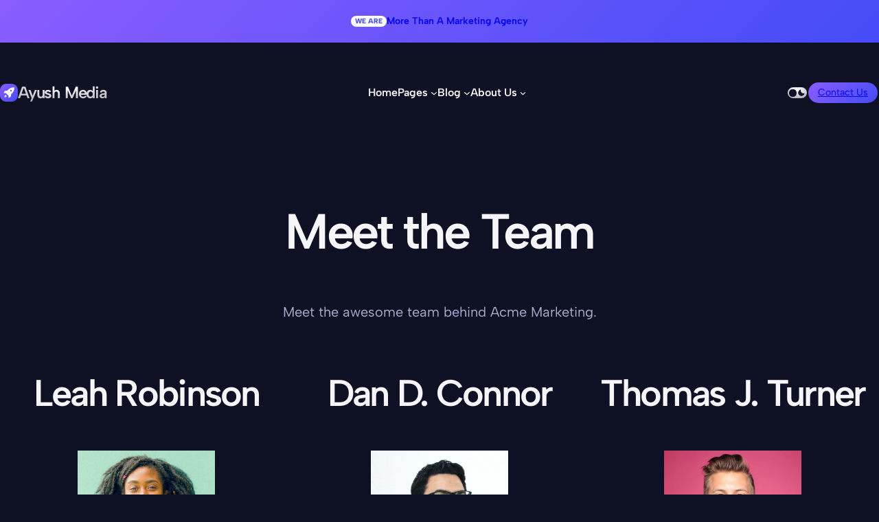

--- FILE ---
content_type: text/html; charset=UTF-8
request_url: https://theayushmedia.com/index.php/meet-the-team/
body_size: 36036
content:


<!DOCTYPE html>
<html lang="en-US">
<head>
	<meta charset="UTF-8" />
	<meta name="viewport" content="width=device-width, initial-scale=1" />
<meta name='robots' content='max-image-preview:large' />
	<style>img:is([sizes="auto" i], [sizes^="auto," i]) { contain-intrinsic-size: 3000px 1500px }</style>
	<title>Meet the Team &#8211; Ayush Media</title>
<link rel='dns-prefetch' href='//www.googletagmanager.com' />
<link rel="alternate" type="application/rss+xml" title="Ayush Media &raquo; Feed" href="https://theayushmedia.com/index.php/feed/" />
<link rel="alternate" type="application/rss+xml" title="Ayush Media &raquo; Comments Feed" href="https://theayushmedia.com/index.php/comments/feed/" />

<style id='wp-block-paragraph-inline-css'>
.is-small-text{font-size:.875em}.is-regular-text{font-size:1em}.is-large-text{font-size:2.25em}.is-larger-text{font-size:3em}.has-drop-cap:not(:focus):first-letter{float:left;font-size:8.4em;font-style:normal;font-weight:100;line-height:.68;margin:.05em .1em 0 0;text-transform:uppercase}body.rtl .has-drop-cap:not(:focus):first-letter{float:none;margin-left:.1em}p.has-drop-cap.has-background{overflow:hidden}:root :where(p.has-background){padding:1.25em 2.375em}:where(p.has-text-color:not(.has-link-color)) a{color:inherit}p.has-text-align-left[style*="writing-mode:vertical-lr"],p.has-text-align-right[style*="writing-mode:vertical-rl"]{rotate:180deg}
</style>
<style id='wp-block-group-inline-css'>
.wp-block-group{box-sizing:border-box}:where(.wp-block-group.wp-block-group-is-layout-constrained){position:relative}
.wp-block-column>.wp-block-group{max-width:100% !important}:where(.wp-block-group.has-background){padding:0}
</style>
<link rel='stylesheet' id='wp-block-image-css' href='https://theayushmedia.com/wp-includes/blocks/image/style.min.css?ver=6.8.3' media='all' />
<style id='wp-block-image-inline-css'>
.wp-block-image{display:flex;flex-wrap:wrap}.wp-block-image:not(.is-placeholder){border:0 !important}.wp-block-image:not(.is-style-icon)>div{max-width:100% !important}.wp-block-image svg{max-width:100%}.wp-block-image:not(.is-placeholder) svg:not(.components-placeholder__illustration){height:auto}.wp-block-image a{display:inherit}figure.wp-block-image{text-align:center}figure.wp-block-image.aligncenter{display:block}figure.wp-block-image img{display:block;height:auto;max-width:100%;margin-left:auto;margin-right:auto}
</style>
<style id='wp-block-site-title-inline-css'>
.wp-block-site-title{box-sizing:border-box}.wp-block-site-title :where(a){color:inherit;font-family:inherit;font-size:inherit;font-style:inherit;font-weight:inherit;letter-spacing:inherit;line-height:inherit;text-decoration:inherit}
.wp-block-site-title a{color:inherit;text-decoration:inherit;white-space:nowrap !important}.wp-block-site-title{word-break:break-word}.wp-block-site-title[class*="-gradient-background"]:not(.has-text-color),.wp-block-site-title[style*="-gradient("]:not(.has-text-color){-webkit-background-clip:text !important;-webkit-text-fill-color:transparent;-webkit-box-decoration-break:clone;box-decoration-break:clone;color:inherit;padding:0}
</style>
<style id='wp-block-navigation-link-inline-css'>
.wp-block-navigation .wp-block-navigation-item__label{overflow-wrap:break-word}.wp-block-navigation .wp-block-navigation-item__description{display:none}.link-ui-tools{border-top:1px solid #f0f0f0;padding:8px}.link-ui-block-inserter{padding-top:8px}.link-ui-block-inserter__back{margin-left:8px;text-transform:uppercase}
</style>
<link rel='stylesheet' id='wp-block-navigation-css' href='https://theayushmedia.com/wp-includes/blocks/navigation/style.min.css?ver=6.8.3' media='all' />
<style id='wp-block-navigation-inline-css'>
.wp-block-navigation a{text-decoration:inherit}@media (max-width: 782px){.wp-block-navigation{font-size:1em}}.wp-block-navigation .wp-block-navigation-item:not(.has-background){background:transparent}.wp-block-navigation .wp-block-navigation-item__content{display:flex;padding:0}.wp-block-navigation .wp-block-navigation-item__content.wp-block-navigation-submenu__toggle{padding-left:0;padding-right:0}.wp-block-navigation .wp-block-pages-list__item{width:auto}.wp-block-navigation:not(.is-responsive){margin:auto}.wp-block-navigation__responsive-container-close,.wp-block-navigation__responsive-container-open{background:transparent !important;color:currentcolor !important}.wp-block-navigation__responsive-container-close svg,.wp-block-navigation__responsive-container-open svg{width:30px;height:30px}.wp-block-navigation__responsive-container.is-menu-open{padding:var(--wp--preset--spacing--md);min-height:100vh}.wp-block-navigation:not(.has-background) .wp-block-navigation__responsive-container.is-menu-open{background:var(--wp--custom--body--background, #fff);color:currentcolor}.has-modal-open .admin-bar .wp-block-navigation__responsive-dialog{margin-top:46px}.wp-block-navigation:not(.is-vertical) .wp-block-navigation-item{margin-bottom:0}@media (max-width: 782px){.wp-block-navigation:not(.is-vertical) .wp-block-navigation-item:not(.has-child){margin-bottom:var(--wp--style--block-gap, 1em)}}.wp-block-navigation.is-vertical .wp-block-navigation__submenu-icon{display:none}.wp-block-navigation.is-vertical .wp-block-navigation-item{padding:0;flex-wrap:wrap;margin-bottom:var(--wp--style--block-gap, 1em)}.wp-block-navigation.is-vertical .has-child{margin-bottom:0}.wp-block-navigation.is-vertical .has-child .wp-block-navigation__submenu-container{position:relative;height:auto;opacity:1;visibility:visible;width:100%;background-color:transparent !important;left:auto;top:auto;padding:0}.wp-block-navigation.is-vertical .has-child>.wp-block-pages-list__item__link{margin-bottom:var(--wp--style--block-gap, 1em)}.wp-block-navigation__responsive-container .wp-block-navigation-link a:hover,.wp-block-navigation__responsive-container .wp-block-navigation-link a:focus{color:var(--wp--preset--color--primary)}:where(.wp-block-navigation.has-background .wp-block-navigation-item a:not(.wp-element-button)),.wp-block-navigation ul.has-background{padding:0}@media (max-width: 782px){.wp-block-navigation .wp-block-navigation-item.has-child{padding-bottom:0}.wp-block-navigation__submenu-container{gap:var(--wp--custom--submenu--gap);padding:calc(var(--wp--style--block-gap, 1em) / 2) 0 0}.wp-block-navigation__responsive-container .wp-block-navigation__submenu-container{padding-left:0 !important;padding-right:0 !important}}@media (min-width: 600px){.wp-block-navigation__responsive-container-open:not(.always-shown){display:flex}.wp-block-navigation__responsive-container:not(.hidden-by-default):not(.is-menu-open) .wp-block-navigation__responsive-container-close{display:flex}.wp-block-navigation__responsive-container:not(.hidden-by-default):not(.is-menu-open){display:none;width:initial;position:initial;z-index:auto;background-color:inherit}}@media (min-width: 782px){ul.wp-block-navigation__container>li,ul.wp-block-page-list>li{padding:calc(var(--wp--style--block-gap, 1em) / 2) 0}.is-vertical ul li{padding:0}.wp-block-navigation__responsive-container-open:not(.always-shown){display:none !important}.wp-block-navigation__responsive-container:not(.hidden-by-default):not(.is-menu-open) .wp-block-navigation__responsive-container-close{display:none}.wp-block-navigation__responsive-container:not(.hidden-by-default):not(.is-menu-open){display:block;width:100%;position:relative;z-index:auto;background-color:inherit}.wp-block-navigation-item__label{white-space:nowrap !important}.wp-block-navigation__submenu-container .wp-block-navigation-item__label{white-space:pre-wrap !important}.wp-block-navigation__submenu-container::before{content:"";position:absolute;backdrop-filter:var(--wp--custom--surface--backdrop-filter, none);inset:0 !important;width:100% !important;background:var(--wp--custom--surface-overlay--background, transparent);opacity:1;border-radius:inherit;pointer-events:none}}.wp-block-navigation__submenu-container{border:none;border-radius:var(--wp--custom--submenu--border-radius, var(--wp--custom--border--radius));gap:var(--wp--custom--submenu--gap)}.wp-block-navigation__submenu-container .wp-block-navigation-item{padding:0.5em 1em}.wp-block-navigation__submenu-container .wp-block-navigation-item:first-of-type{padding-top:1em;border-top-left-radius:inherit;border-top-right-radius:inherit}.wp-block-navigation__submenu-container .wp-block-navigation-item:last-of-type{padding-bottom:1em;border-bottom-left-radius:inherit;border-bottom-right-radius:inherit}.wp-block-navigation__submenu-icon{background:transparent !important}.wp-block-navigation .wp-block-navigation-item__content.wp-block-navigation-submenu__toggle{padding-right:.75em}.wp-block-navigation-submenu__toggle{font-weight:inherit}.wp-block-navigation:not(.has-background) .wp-block-navigation__submenu-container{border:0;background:transparent;color:inherit}@media (max-width: 782px){.open-on-click{margin-bottom:var(--wp--style--block-gap, 1em) !important}.open-on-click .wp-block-navigation-submenu__toggle .wp-block-navigation__submenu-icon{display:flex !important;width:2em}.open-on-click .wp-block-navigation-submenu__toggle ~ .wp-block-navigation__submenu-container{display:none !important}.open-on-click .wp-block-navigation-submenu__toggle[aria-expanded="true"] ~ .wp-block-navigation__submenu-container{display:flex !important}}
</style>
<style id='wp-block-button-inline-css'>
.wp-block-button__link{align-content:center;box-sizing:border-box;cursor:pointer;display:inline-block;height:100%;text-align:center;word-break:break-word}.wp-block-button__link.aligncenter{text-align:center}.wp-block-button__link.alignright{text-align:right}:where(.wp-block-button__link){border-radius:9999px;box-shadow:none;padding:calc(.667em + 2px) calc(1.333em + 2px);text-decoration:none}.wp-block-button[style*=text-decoration] .wp-block-button__link{text-decoration:inherit}.wp-block-buttons>.wp-block-button.has-custom-width{max-width:none}.wp-block-buttons>.wp-block-button.has-custom-width .wp-block-button__link{width:100%}.wp-block-buttons>.wp-block-button.has-custom-font-size .wp-block-button__link{font-size:inherit}.wp-block-buttons>.wp-block-button.wp-block-button__width-25{width:calc(25% - var(--wp--style--block-gap, .5em)*.75)}.wp-block-buttons>.wp-block-button.wp-block-button__width-50{width:calc(50% - var(--wp--style--block-gap, .5em)*.5)}.wp-block-buttons>.wp-block-button.wp-block-button__width-75{width:calc(75% - var(--wp--style--block-gap, .5em)*.25)}.wp-block-buttons>.wp-block-button.wp-block-button__width-100{flex-basis:100%;width:100%}.wp-block-buttons.is-vertical>.wp-block-button.wp-block-button__width-25{width:25%}.wp-block-buttons.is-vertical>.wp-block-button.wp-block-button__width-50{width:50%}.wp-block-buttons.is-vertical>.wp-block-button.wp-block-button__width-75{width:75%}.wp-block-button.is-style-squared,.wp-block-button__link.wp-block-button.is-style-squared{border-radius:0}.wp-block-button.no-border-radius,.wp-block-button__link.no-border-radius{border-radius:0!important}:root :where(.wp-block-button .wp-block-button__link.is-style-outline),:root :where(.wp-block-button.is-style-outline>.wp-block-button__link){border:2px solid;padding:.667em 1.333em}:root :where(.wp-block-button .wp-block-button__link.is-style-outline:not(.has-text-color)),:root :where(.wp-block-button.is-style-outline>.wp-block-button__link:not(.has-text-color)){color:currentColor}:root :where(.wp-block-button .wp-block-button__link.is-style-outline:not(.has-background)),:root :where(.wp-block-button.is-style-outline>.wp-block-button__link:not(.has-background)){background-color:initial;background-image:none}
.wp-block-button{transition:var(--wp--custom--transition);line-height:1;border-style:none}.wp-block-button:active,.wp-block-button:hover,.wp-block-button:focus{opacity:var(--wp--custom--button--hover-opacity, 0.82)}.wp-block-button__link{display:inline-flex}
</style>
<style id='wp-block-buttons-inline-css'>
.wp-block-buttons{box-sizing:border-box}.wp-block-buttons.is-vertical{flex-direction:column}.wp-block-buttons.is-vertical>.wp-block-button:last-child{margin-bottom:0}.wp-block-buttons>.wp-block-button{display:inline-block;margin:0}.wp-block-buttons.is-content-justification-left{justify-content:flex-start}.wp-block-buttons.is-content-justification-left.is-vertical{align-items:flex-start}.wp-block-buttons.is-content-justification-center{justify-content:center}.wp-block-buttons.is-content-justification-center.is-vertical{align-items:center}.wp-block-buttons.is-content-justification-right{justify-content:flex-end}.wp-block-buttons.is-content-justification-right.is-vertical{align-items:flex-end}.wp-block-buttons.is-content-justification-space-between{justify-content:space-between}.wp-block-buttons.aligncenter{text-align:center}.wp-block-buttons:not(.is-content-justification-space-between,.is-content-justification-right,.is-content-justification-left,.is-content-justification-center) .wp-block-button.aligncenter{margin-left:auto;margin-right:auto;width:100%}.wp-block-buttons[style*=text-decoration] .wp-block-button,.wp-block-buttons[style*=text-decoration] .wp-block-button__link{text-decoration:inherit}.wp-block-buttons.has-custom-font-size .wp-block-button__link{font-size:inherit}.wp-block-buttons .wp-block-button__link{width:100%}.wp-block-button.aligncenter{text-align:center}
</style>
<style id='wp-block-template-part-inline-css'>
.wp-block-template-part{width:100%}header.wp-block-template-part{z-index:3}footer.wp-block-template-part{display:flex;flex-wrap:wrap;align-items:flex-end;justify-content:center}footer.wp-block-template-part>*{width:100%}@media (min-width: 600px){.wp-block-post-template.is-flex-container.is-flex-container.columns-2>li{width:calc(50% - (var(--wp--custom--spacing--gap) * 0.5))}}
</style>
<style id='wp-block-post-title-inline-css'>
.wp-block-post-title{box-sizing:border-box;word-break:break-word}.wp-block-post-title :where(a){display:inline-block;font-family:inherit;font-size:inherit;font-style:inherit;font-weight:inherit;letter-spacing:inherit;line-height:inherit;text-decoration:inherit}
.wp-block-post-title a{text-decoration:var(--wp--custom--post-title-link--text-decoration, none)}.wp-block-post-title a:not(:hover,:focus,:active){color:var(--wp--custom--post-title-link--color, inherit)}.wp-block-post-title{word-break:break-word}.wp-block-post-title[class*="-gradient-background"]:not(.has-text-color),.wp-block-post-title[style*="-gradient("]:not(.has-text-color){-webkit-background-clip:text !important;-webkit-text-fill-color:transparent;-webkit-box-decoration-break:clone;box-decoration-break:clone;color:inherit;padding:0}
</style>
<style id='wp-block-heading-inline-css'>
h1.has-background,h2.has-background,h3.has-background,h4.has-background,h5.has-background,h6.has-background{padding:1.25em 2.375em}h1.has-text-align-left[style*=writing-mode]:where([style*=vertical-lr]),h1.has-text-align-right[style*=writing-mode]:where([style*=vertical-rl]),h2.has-text-align-left[style*=writing-mode]:where([style*=vertical-lr]),h2.has-text-align-right[style*=writing-mode]:where([style*=vertical-rl]),h3.has-text-align-left[style*=writing-mode]:where([style*=vertical-lr]),h3.has-text-align-right[style*=writing-mode]:where([style*=vertical-rl]),h4.has-text-align-left[style*=writing-mode]:where([style*=vertical-lr]),h4.has-text-align-right[style*=writing-mode]:where([style*=vertical-rl]),h5.has-text-align-left[style*=writing-mode]:where([style*=vertical-lr]),h5.has-text-align-right[style*=writing-mode]:where([style*=vertical-rl]),h6.has-text-align-left[style*=writing-mode]:where([style*=vertical-lr]),h6.has-text-align-right[style*=writing-mode]:where([style*=vertical-rl]){rotate:180deg}
.wp-block-heading{word-break:break-word}.wp-block-heading[class*="-gradient-background"]:not(.has-text-color),.wp-block-heading[style*="-gradient("]:not(.has-text-color){-webkit-background-clip:text !important;-webkit-text-fill-color:transparent;-webkit-box-decoration-break:clone;box-decoration-break:clone;color:inherit;padding:0}
</style>
<style id='wp-block-columns-inline-css'>
.wp-block-columns{align-items:normal!important;box-sizing:border-box;display:flex;flex-wrap:wrap!important}@media (min-width:782px){.wp-block-columns{flex-wrap:nowrap!important}}.wp-block-columns.are-vertically-aligned-top{align-items:flex-start}.wp-block-columns.are-vertically-aligned-center{align-items:center}.wp-block-columns.are-vertically-aligned-bottom{align-items:flex-end}@media (max-width:781px){.wp-block-columns:not(.is-not-stacked-on-mobile)>.wp-block-column{flex-basis:100%!important}}@media (min-width:782px){.wp-block-columns:not(.is-not-stacked-on-mobile)>.wp-block-column{flex-basis:0;flex-grow:1}.wp-block-columns:not(.is-not-stacked-on-mobile)>.wp-block-column[style*=flex-basis]{flex-grow:0}}.wp-block-columns.is-not-stacked-on-mobile{flex-wrap:nowrap!important}.wp-block-columns.is-not-stacked-on-mobile>.wp-block-column{flex-basis:0;flex-grow:1}.wp-block-columns.is-not-stacked-on-mobile>.wp-block-column[style*=flex-basis]{flex-grow:0}:where(.wp-block-columns){margin-bottom:1.75em}:where(.wp-block-columns.has-background){padding:1.25em 2.375em}.wp-block-column{flex-grow:1;min-width:0;overflow-wrap:break-word;word-break:break-word}.wp-block-column.is-vertically-aligned-top{align-self:flex-start}.wp-block-column.is-vertically-aligned-center{align-self:center}.wp-block-column.is-vertically-aligned-bottom{align-self:flex-end}.wp-block-column.is-vertically-aligned-stretch{align-self:stretch}.wp-block-column.is-vertically-aligned-bottom,.wp-block-column.is-vertically-aligned-center,.wp-block-column.is-vertically-aligned-top{width:100%}
</style>
<style id='wp-block-separator-inline-css'>
@charset "UTF-8";.wp-block-separator{border:none;border-top:2px solid}:root :where(.wp-block-separator.is-style-dots){height:auto;line-height:1;text-align:center}:root :where(.wp-block-separator.is-style-dots):before{color:currentColor;content:"···";font-family:serif;font-size:1.5em;letter-spacing:2em;padding-left:2em}.wp-block-separator.is-style-dots{background:none!important;border:none!important}
.wp-block-separator{width:100% !important}.wp-block-separator.alignwide{margin-left:auto !important;margin-right:auto !important}
</style>
<style id='wp-block-social-link-inline-css'>
.wp-block-social-link{transition:var(--wp--custom--transition)}.wp-block-social-link.has-text-color:hover{transform:none;opacity:var(--wp--custom--button--hover-opacity, 0.82)}
</style>
<link rel='stylesheet' id='wp-block-social-links-css' href='https://theayushmedia.com/wp-includes/blocks/social-links/style.min.css?ver=6.8.3' media='all' />
<style id='wp-block-social-links-inline-css'>
.wp-block-social-link{list-style-type:none}
</style>
<style id='wp-block-spacer-inline-css'>
.wp-block-spacer{clear:both}
.wp-block-spacer{width:100%;position:relative}
</style>
<style id='wp-block-post-content-inline-css'>
.wp-block-post-content{display:flow-root}
.wp-block-post-content:not(.is-root-container)>.alignfull{width:var(--wp--custom--alignfull--width, 100vw) !important;margin-left:var(--wp--custom--alignfull--margin-left, calc(50% - 50vw)) !important;margin-right:var(--wp--custom--alignfull--margin-right, calc(50% - 50vw)) !important}.wp-block-post-content div[style*="max-width: unset"]{width:100vw;margin-left:calc(50% - 50vw) !important}
</style>
<style id='wp-block-search-inline-css'>
.wp-block-search__button{margin-left:10px;word-break:normal}.wp-block-search__button.has-icon{line-height:0}.wp-block-search__button svg{height:1.25em;min-height:24px;min-width:24px;width:1.25em;fill:currentColor;vertical-align:text-bottom}:where(.wp-block-search__button){border:1px solid #ccc;padding:6px 10px}.wp-block-search__inside-wrapper{display:flex;flex:auto;flex-wrap:nowrap;max-width:100%}.wp-block-search__label{width:100%}.wp-block-search__input{appearance:none;border:1px solid #949494;flex-grow:1;margin-left:0;margin-right:0;min-width:3rem;padding:8px;text-decoration:unset!important}.wp-block-search.wp-block-search__button-only .wp-block-search__button{box-sizing:border-box;display:flex;flex-shrink:0;justify-content:center;margin-left:0;max-width:100%}.wp-block-search.wp-block-search__button-only .wp-block-search__inside-wrapper{min-width:0!important;transition-property:width}.wp-block-search.wp-block-search__button-only .wp-block-search__input{flex-basis:100%;transition-duration:.3s}.wp-block-search.wp-block-search__button-only.wp-block-search__searchfield-hidden,.wp-block-search.wp-block-search__button-only.wp-block-search__searchfield-hidden .wp-block-search__inside-wrapper{overflow:hidden}.wp-block-search.wp-block-search__button-only.wp-block-search__searchfield-hidden .wp-block-search__input{border-left-width:0!important;border-right-width:0!important;flex-basis:0;flex-grow:0;margin:0;min-width:0!important;padding-left:0!important;padding-right:0!important;width:0!important}:where(.wp-block-search__input){font-family:inherit;font-size:inherit;font-style:inherit;font-weight:inherit;letter-spacing:inherit;line-height:inherit;text-transform:inherit}:where(.wp-block-search__button-inside .wp-block-search__inside-wrapper){border:1px solid #949494;box-sizing:border-box;padding:4px}:where(.wp-block-search__button-inside .wp-block-search__inside-wrapper) .wp-block-search__input{border:none;border-radius:0;padding:0 4px}:where(.wp-block-search__button-inside .wp-block-search__inside-wrapper) .wp-block-search__input:focus{outline:none}:where(.wp-block-search__button-inside .wp-block-search__inside-wrapper) :where(.wp-block-search__button){padding:4px 8px}.wp-block-search.aligncenter .wp-block-search__inside-wrapper{margin:auto}.wp-block[data-align=right] .wp-block-search.wp-block-search__button-only .wp-block-search__inside-wrapper{float:right}
.wp-block-search{flex-wrap:wrap;line-height:1}.wp-block-search__button{margin-left:0;display:flex !important}.wp-block-search__button svg{margin:-0.5em 0}.wp-block-search__inside-wrapper{position:relative;gap:var(--wp--style--block-gap, 1em)}.wp-block-search__input{margin-bottom:0 !important;border:var(--wp--custom--input--border, var(--wp--custom--border, 0))}.wp-block-search__label{margin-bottom:var(--wp--style--block-gap, 1em)}.wp-block-search__button-inside .wp-block-search__inside-wrapper{gap:0;border:0;padding:0}.wp-block-search__button-inside .wp-block-search__input{width:100%;max-width:100%;padding:var(--wp--custom--input--padding, 0.5em 1em);padding-right:var(--wp--preset--spacing--md, 3em);border:var(--wp--custom--input--border, var(--wp--custom--border, 0));border-radius:var(--wp--custom--border--radius)}.wp-block-search__button-inside .wp-block-search__button{position:absolute;right:0.25em;top:0.25em;bottom:0.25em;height:auto;margin:0}
</style>
<style id='wp-block-list-inline-css'>
ol,ul{box-sizing:border-box}:root :where(.wp-block-list.has-background){padding:1.25em 2.375em}
.wp-block-list{display:flex;flex-direction:column;gap:var(--wp--custom--list--gap, 0.5em)}
</style>
<style id='wp-emoji-styles-inline-css'>

	img.wp-smiley, img.emoji {
		display: inline !important;
		border: none !important;
		box-shadow: none !important;
		height: 1em !important;
		width: 1em !important;
		margin: 0 0.07em !important;
		vertical-align: -0.1em !important;
		background: none !important;
		padding: 0 !important;
	}
</style>
<style id='wp-block-library-inline-css'>
:root{--wp-admin-theme-color:#007cba;--wp-admin-theme-color--rgb:0,124,186;--wp-admin-theme-color-darker-10:#006ba1;--wp-admin-theme-color-darker-10--rgb:0,107,161;--wp-admin-theme-color-darker-20:#005a87;--wp-admin-theme-color-darker-20--rgb:0,90,135;--wp-admin-border-width-focus:2px;--wp-block-synced-color:#7a00df;--wp-block-synced-color--rgb:122,0,223;--wp-bound-block-color:var(--wp-block-synced-color)}@media (min-resolution:192dpi){:root{--wp-admin-border-width-focus:1.5px}}.wp-element-button{cursor:pointer}:root{--wp--preset--font-size--normal:16px;--wp--preset--font-size--huge:42px}:root .has-very-light-gray-background-color{background-color:#eee}:root .has-very-dark-gray-background-color{background-color:#313131}:root .has-very-light-gray-color{color:#eee}:root .has-very-dark-gray-color{color:#313131}:root .has-vivid-green-cyan-to-vivid-cyan-blue-gradient-background{background:linear-gradient(135deg,#00d084,#0693e3)}:root .has-purple-crush-gradient-background{background:linear-gradient(135deg,#34e2e4,#4721fb 50%,#ab1dfe)}:root .has-hazy-dawn-gradient-background{background:linear-gradient(135deg,#faaca8,#dad0ec)}:root .has-subdued-olive-gradient-background{background:linear-gradient(135deg,#fafae1,#67a671)}:root .has-atomic-cream-gradient-background{background:linear-gradient(135deg,#fdd79a,#004a59)}:root .has-nightshade-gradient-background{background:linear-gradient(135deg,#330968,#31cdcf)}:root .has-midnight-gradient-background{background:linear-gradient(135deg,#020381,#2874fc)}.has-regular-font-size{font-size:1em}.has-larger-font-size{font-size:2.625em}.has-normal-font-size{font-size:var(--wp--preset--font-size--normal)}.has-huge-font-size{font-size:var(--wp--preset--font-size--huge)}.has-text-align-center{text-align:center}.has-text-align-left{text-align:left}.has-text-align-right{text-align:right}#end-resizable-editor-section{display:none}.aligncenter{clear:both}.items-justified-left{justify-content:flex-start}.items-justified-center{justify-content:center}.items-justified-right{justify-content:flex-end}.items-justified-space-between{justify-content:space-between}.screen-reader-text{border:0;clip-path:inset(50%);height:1px;margin:-1px;overflow:hidden;padding:0;position:absolute;width:1px;word-wrap:normal!important}.screen-reader-text:focus{background-color:#ddd;clip-path:none;color:#444;display:block;font-size:1em;height:auto;left:5px;line-height:normal;padding:15px 23px 14px;text-decoration:none;top:5px;width:auto;z-index:100000}html :where(.has-border-color){border-style:solid}html :where([style*=border-top-color]){border-top-style:solid}html :where([style*=border-right-color]){border-right-style:solid}html :where([style*=border-bottom-color]){border-bottom-style:solid}html :where([style*=border-left-color]){border-left-style:solid}html :where([style*=border-width]){border-style:solid}html :where([style*=border-top-width]){border-top-style:solid}html :where([style*=border-right-width]){border-right-style:solid}html :where([style*=border-bottom-width]){border-bottom-style:solid}html :where([style*=border-left-width]){border-left-style:solid}html :where(img[class*=wp-image-]){height:auto;max-width:100%}:where(figure){margin:0 0 1em}html :where(.is-position-sticky){--wp-admin--admin-bar--position-offset:var(--wp-admin--admin-bar--height,0px)}@media screen and (max-width:600px){html :where(.is-position-sticky){--wp-admin--admin-bar--position-offset:0px}}
</style>
<style id='global-styles-inline-css'>
:root{--wp--preset--aspect-ratio--square: 1;--wp--preset--aspect-ratio--4-3: 4/3;--wp--preset--aspect-ratio--3-4: 3/4;--wp--preset--aspect-ratio--3-2: 3/2;--wp--preset--aspect-ratio--2-3: 2/3;--wp--preset--aspect-ratio--16-9: 16/9;--wp--preset--aspect-ratio--9-16: 9/16;--wp--preset--color--black: #000000;--wp--preset--color--cyan-bluish-gray: #abb8c3;--wp--preset--color--white: #ffffff;--wp--preset--color--pale-pink: #f78da7;--wp--preset--color--vivid-red: #cf2e2e;--wp--preset--color--luminous-vivid-orange: #ff6900;--wp--preset--color--luminous-vivid-amber: #fcb900;--wp--preset--color--light-green-cyan: #7bdcb5;--wp--preset--color--vivid-green-cyan: #00d084;--wp--preset--color--pale-cyan-blue: #8ed1fc;--wp--preset--color--vivid-cyan-blue: #0693e3;--wp--preset--color--vivid-purple: #9b51e0;--wp--preset--color--primary: #444cf7;--wp--preset--color--primary-light: #444cf777;--wp--preset--color--primary-lighter: #444cf722;--wp--preset--color--secondary: #8a5dff;--wp--preset--color--secondary-light: #8a5dff77;--wp--preset--color--secondary-lighter: #8a5dff22;--wp--preset--color--contrast: #ffffff;--wp--preset--color--heading: #f6f6f9;--wp--preset--color--body: #acacd0;--wp--preset--color--outline: #2b2a5dd6;--wp--preset--color--surface: #7d9aff11;--wp--preset--color--base: #0e1123;--wp--preset--color--lighten: #7d9aff11;--wp--preset--color--current-color: currentColor;--wp--preset--color--inherit: inherit;--wp--preset--color--transparent: rgba(0,0,0,0);--wp--preset--gradient--vivid-cyan-blue-to-vivid-purple: linear-gradient(135deg,rgba(6,147,227,1) 0%,rgb(155,81,224) 100%);--wp--preset--gradient--light-green-cyan-to-vivid-green-cyan: linear-gradient(135deg,rgb(122,220,180) 0%,rgb(0,208,130) 100%);--wp--preset--gradient--luminous-vivid-amber-to-luminous-vivid-orange: linear-gradient(135deg,rgba(252,185,0,1) 0%,rgba(255,105,0,1) 100%);--wp--preset--gradient--luminous-vivid-orange-to-vivid-red: linear-gradient(135deg,rgba(255,105,0,1) 0%,rgb(207,46,46) 100%);--wp--preset--gradient--very-light-gray-to-cyan-bluish-gray: linear-gradient(135deg,rgb(238,238,238) 0%,rgb(169,184,195) 100%);--wp--preset--gradient--cool-to-warm-spectrum: linear-gradient(135deg,rgb(74,234,220) 0%,rgb(151,120,209) 20%,rgb(207,42,186) 40%,rgb(238,44,130) 60%,rgb(251,105,98) 80%,rgb(254,248,76) 100%);--wp--preset--gradient--blush-light-purple: linear-gradient(135deg,rgb(255,206,236) 0%,rgb(152,150,240) 100%);--wp--preset--gradient--blush-bordeaux: linear-gradient(135deg,rgb(254,205,165) 0%,rgb(254,45,45) 50%,rgb(107,0,62) 100%);--wp--preset--gradient--luminous-dusk: linear-gradient(135deg,rgb(255,203,112) 0%,rgb(199,81,192) 50%,rgb(65,88,208) 100%);--wp--preset--gradient--pale-ocean: linear-gradient(135deg,rgb(255,245,203) 0%,rgb(182,227,212) 50%,rgb(51,167,181) 100%);--wp--preset--gradient--electric-grass: linear-gradient(135deg,rgb(202,248,128) 0%,rgb(113,206,126) 100%);--wp--preset--gradient--midnight: linear-gradient(135deg,rgb(2,3,129) 0%,rgb(40,116,252) 100%);--wp--preset--gradient--primary: linear-gradient(135deg,var(--wp--preset--color--secondary),var(--wp--preset--color--primary));--wp--preset--gradient--primary-light: linear-gradient(135deg,var(--wp--preset--color--secondary-light),var(--wp--preset--color--primary-light));--wp--preset--gradient--primary-lighter: linear-gradient(135deg,var(--wp--preset--color--secondary-lighter),var(--wp--preset--color--primary-lighter));--wp--preset--gradient--glow-up: radial-gradient(45% 100% at 45% 100%, var(--wp--preset--color--secondary) 0%, transparent 100%),radial-gradient(45% 100% at 55% 100%, var(--wp--preset--color--primary) 0%, transparent 100%);--wp--preset--gradient--circle: radial-gradient(40% 40% at 40% 40%, var(--wp--preset--color--primary-lighter) 0%, transparent 100%),radial-gradient(40% 40% at 60% 60%, var(--wp--preset--color--secondary-lighter) 0%, transparent 100%);--wp--preset--gradient--light-bulb: radial-gradient(75% 150% at 50% -100%, var(--wp--preset--color--primary-lighter) 0%, transparent 100%);--wp--preset--gradient--pie-chart: conic-gradient(var(--wp--preset--color--surface) 0% 35%, var(--wp--preset--color--outline) 35% 60%, var(--wp--preset--color--primary-light) 60% 100%);--wp--preset--gradient--fade-left: linear-gradient(90deg,#0e1123 0%,#0e112300 100%);--wp--preset--gradient--fade-right: linear-gradient(-90deg,#0e1123 0%,#0e112300 100%);--wp--preset--gradient--ghost-text: var(--wp--preset--color--contrast);--wp--preset--gradient--heading: radial-gradient(250% 250% at 50% 25%, var(--wp--preset--color--contrast) 0%, transparent 100%);--wp--preset--font-size--small: 13px;--wp--preset--font-size--medium: 20px;--wp--preset--font-size--large: 36px;--wp--preset--font-size--x-large: 42px;--wp--preset--font-size--99: clamp(60px,9.9vw,99px);--wp--preset--font-size--90: clamp(54px,9vw,90px);--wp--preset--font-size--81: clamp(51px,8.1vw,81px);--wp--preset--font-size--72: clamp(48px,7.2vw,72px);--wp--preset--font-size--60: clamp(45px,6vw,60px);--wp--preset--font-size--54: clamp(42px,6vw,54px);--wp--preset--font-size--48: clamp(36px,4.8vw,48px);--wp--preset--font-size--42: clamp(27px,4.2vw,42px);--wp--preset--font-size--36: clamp(24px,3.6vw,36px);--wp--preset--font-size--30: clamp(21px,3vw,30px);--wp--preset--font-size--27: clamp(24px,2.7vw,27px);--wp--preset--font-size--24: clamp(22px,2.4vw,24px);--wp--preset--font-size--22: clamp(20px,2.2vw,22px);--wp--preset--font-size--20: clamp(18px,2vw,20px);--wp--preset--font-size--18: clamp(16px,1.8vw,18px);--wp--preset--font-size--16: clamp(14px,1.6vw,16px);--wp--preset--font-size--14: clamp(12px,1.4vw,14px);--wp--preset--font-family--sans-serif: -apple-system, BlinkMacSystemFont, avenir next, avenir, segoe ui, helvetica neue, helvetica, Cantarell, Ubuntu, roboto, noto, arial, sans-serif;--wp--preset--font-family--serif: Iowan Old Style, Apple Garamond, Baskerville, Times New Roman, Droid Serif, Times, Source Serif Pro, serif, Apple Color Emoji, Segoe UI Emoji, Segoe UI Symbol;--wp--preset--font-family--monospace: Menlo, Consolas, Monaco, Liberation Mono, Lucida Console, monospace;--wp--preset--font-family--albert-sans: Albert Sans, sans-serif;--wp--preset--spacing--20: 0.44rem;--wp--preset--spacing--30: 0.67rem;--wp--preset--spacing--40: 1rem;--wp--preset--spacing--50: 1.5rem;--wp--preset--spacing--60: 2.25rem;--wp--preset--spacing--70: 3.38rem;--wp--preset--spacing--80: 5.06rem;--wp--preset--spacing--xxs: clamp(8px,1vw,10px);--wp--preset--spacing--xs: var(--wp--preset--font-size--20);--wp--preset--spacing--sm: var(--wp--preset--font-size--30);--wp--preset--spacing--md: var(--wp--preset--font-size--42);--wp--preset--spacing--lg: var(--wp--preset--font-size--60);--wp--preset--spacing--xl: var(--wp--preset--font-size--81);--wp--preset--spacing--xxl: clamp(81px,12vw,120px);--wp--preset--shadow--natural: 6px 6px 9px rgba(0, 0, 0, 0.2);--wp--preset--shadow--deep: 12px 12px 50px rgba(0, 0, 0, 0.4);--wp--preset--shadow--sharp: 6px 6px 0px rgba(0, 0, 0, 0.2);--wp--preset--shadow--outlined: 6px 6px 0px -3px rgba(255, 255, 255, 1), 6px 6px rgba(0, 0, 0, 1);--wp--preset--shadow--crisp: 6px 6px 0px rgba(0, 0, 0, 1);--wp--custom--spacing--gap: var(--wp--style--block-gap);--wp--custom--border--width: 1px;--wp--custom--border--style: solid;--wp--custom--border--color: var(--wp--preset--color--custom-outline,var(--wp--preset--color--outline));--wp--custom--border--radius: 30px;--wp--custom--box-shadow--inset: ;--wp--custom--box-shadow--x: 0;--wp--custom--box-shadow--y: 5px;--wp--custom--box-shadow--blur: 30px;--wp--custom--box-shadow--spread: 0;--wp--custom--box-shadow--color: var(--wp--preset--color--custom-shadow,rgba(100,110,120,0.1));--wp--custom--box-shadow--hover--inset: ;--wp--custom--box-shadow--hover--y: 10px;--wp--custom--font-weight--black: 900;--wp--custom--font-weight--extra-bold: 800;--wp--custom--font-weight--bold: 700;--wp--custom--font-weight--semi-bold: 600;--wp--custom--font-weight--medium: 500;--wp--custom--font-weight--regular: 400;--wp--custom--font-weight--light: 300;--wp--custom--font-weight--extra-light: 200;--wp--custom--font-weight--thin: 100;--wp--custom--transition: all 0.2s ease;--wp--custom--dark-mode: ;--wp--custom--surface--border-color: transparent;--wp--custom--surface--box-shadow: 0 5px 30px rgba(0,10,20,0.033);--wp--custom--surface--background: var(--wp--preset--color--surface);--wp--custom--surface--backdrop-filter: blur(10px);--wp--custom--surface--border-radius: var(--wp--custom--border--radius);--wp--custom--surface--border--top: 1px solid var(--wp--preset--color--outline);--wp--custom--surface--border--right: 1px solid var(--wp--preset--color--outline);--wp--custom--surface--border--bottom: 0;--wp--custom--surface--border--left: 0;--wp--custom--surface--surface--background: var(--wp--preset--color--lighten);--wp--custom--button-outline--color: var(--wp--preset--color--heading,inherit);--wp--custom--button-ghost--color: var(--wp--preset--color--primary);--wp--custom--icon--color: var(--wp--preset--gradient--primary);--wp--custom--light-mode--palette--contrast: #0e1123;--wp--custom--light-mode--palette--heading: #1d243c;--wp--custom--light-mode--palette--body: #3f4c7c;--wp--custom--light-mode--palette--outline: #f1f1ff;--wp--custom--light-mode--palette--surface: #6755fb0d;--wp--custom--light-mode--palette--base: #ffffff;--wp--custom--light-mode--palette--lighten: #ffffff99;--wp--custom--light-mode--gradients--fade-left: linear-gradient(90deg,#ffffff 0%,#ffffff00 100%);--wp--custom--light-mode--gradients--fade-right: linear-gradient(-90deg,#ffffff 0%,#ffffff00 100%);--wp--custom--light-mode--gradients--ghost-text: var(--wp--preset--gradient--primary);--wp--custom--light-mode--gradients--heading: radial-gradient(250% 250% at 50% 25%, var(--wp--preset--color--heading) 0%, var(--wp--preset--color--secondary) 100%);--wp--custom--checklist--background: var(--wp--preset--gradient--primary);--wp--custom--submenu--border-radius: 9px;--wp--custom--accordion-toggle-icon--width: 0.66em;--wp--custom--sub-heading--font-size: var(--wp--preset--font-size--18);--wp--custom--sub-heading--font-weight: 500;--wp--custom--sub-heading--text-transform: none;--wp--custom--sub-heading--letter-spacing: normal;--wp--custom--sub-heading--margin-bottom: 2em;--wp--custom--sub-heading--background: var(--wp--preset--gradient--primary);--wp--custom--input--background: var(--wp--preset--color--surface);--wp--custom--input--border: 0;--wp--custom--toggle-switch--inset: 0.25em;--wp--custom--video-button--background: var(--wp--preset--gradient--heading);}:root { --wp--style--global--content-size: min(88dvw, 800px);--wp--style--global--wide-size: min(88dvw, 1200px); }:where(body) { margin: 0; }.wp-site-blocks > .alignleft { float: left; margin-right: 2em; }.wp-site-blocks > .alignright { float: right; margin-left: 2em; }.wp-site-blocks > .aligncenter { justify-content: center; margin-left: auto; margin-right: auto; }:where(.wp-site-blocks) > * { margin-block-start: var(--wp--preset--spacing--xs); margin-block-end: 0; }:where(.wp-site-blocks) > :first-child { margin-block-start: 0; }:where(.wp-site-blocks) > :last-child { margin-block-end: 0; }:root { --wp--style--block-gap: var(--wp--preset--spacing--xs); }:root :where(.is-layout-flow) > :first-child{margin-block-start: 0;}:root :where(.is-layout-flow) > :last-child{margin-block-end: 0;}:root :where(.is-layout-flow) > *{margin-block-start: var(--wp--preset--spacing--xs);margin-block-end: 0;}:root :where(.is-layout-constrained) > :first-child{margin-block-start: 0;}:root :where(.is-layout-constrained) > :last-child{margin-block-end: 0;}:root :where(.is-layout-constrained) > *{margin-block-start: var(--wp--preset--spacing--xs);margin-block-end: 0;}:root :where(.is-layout-flex){gap: var(--wp--preset--spacing--xs);}:root :where(.is-layout-grid){gap: var(--wp--preset--spacing--xs);}.is-layout-flow > .alignleft{float: left;margin-inline-start: 0;margin-inline-end: 2em;}.is-layout-flow > .alignright{float: right;margin-inline-start: 2em;margin-inline-end: 0;}.is-layout-flow > .aligncenter{margin-left: auto !important;margin-right: auto !important;}.is-layout-constrained > .alignleft{float: left;margin-inline-start: 0;margin-inline-end: 2em;}.is-layout-constrained > .alignright{float: right;margin-inline-start: 2em;margin-inline-end: 0;}.is-layout-constrained > .aligncenter{margin-left: auto !important;margin-right: auto !important;}.is-layout-constrained > :where(:not(.alignleft):not(.alignright):not(.alignfull)){max-width: var(--wp--style--global--content-size);margin-left: auto !important;margin-right: auto !important;}.is-layout-constrained > .alignwide{max-width: var(--wp--style--global--wide-size);}body .is-layout-flex{display: flex;}.is-layout-flex{flex-wrap: wrap;align-items: center;}.is-layout-flex > :is(*, div){margin: 0;}body .is-layout-grid{display: grid;}.is-layout-grid > :is(*, div){margin: 0;}body{background-color: var(--wp--preset--color--base);color: var(--wp--preset--color--body);font-family: var(--wp--preset--font-family--albert-sans);font-size: var(--wp--preset--font-size--20);font-weight: var(--wp--custom--font-weight--regular);line-height: 1.5;padding-top: 0px;padding-right: 0px;padding-bottom: 0px;padding-left: 0px;}a:where(:not(.wp-element-button)){color: inherit;text-decoration: underline;}:root :where(a:where(:not(.wp-element-button)):hover){color: var(--wp--preset--color--primary);}:root :where(a:where(:not(.wp-element-button)):focus){color: var(--wp--preset--color--primary);}h1, h2, h3, h4, h5, h6{color: var(--wp--preset--color--heading);font-weight: var(--wp--custom--font-weight--semi-bold);letter-spacing: -0.05em;line-height: 1.1;}h1{font-size: var(--wp--preset--font-size--72);}h2{font-size: var(--wp--preset--font-size--60);}h3{font-size: var(--wp--preset--font-size--54);}h4{font-size: var(--wp--preset--font-size--30);}h5{font-size: var(--wp--preset--font-size--24);}h6{font-size: var(--wp--preset--font-size--20);}:root :where(.wp-element-button, .wp-block-button__link){background-color: var(--wp--preset--gradient--primary);border-radius: var(--wp--custom--border--radius, inherit);border-width: 0;color: #fff;font-family: inherit;font-size: 90%;font-weight: var(--wp--custom--font-weight--bold);line-height: inherit;padding-top: .9em;padding-right: 1.4em;padding-bottom: .9em;padding-left: 1.4em;text-decoration: none;}.has-black-color{color: var(--wp--preset--color--black) !important;}.has-cyan-bluish-gray-color{color: var(--wp--preset--color--cyan-bluish-gray) !important;}.has-white-color{color: var(--wp--preset--color--white) !important;}.has-pale-pink-color{color: var(--wp--preset--color--pale-pink) !important;}.has-vivid-red-color{color: var(--wp--preset--color--vivid-red) !important;}.has-luminous-vivid-orange-color{color: var(--wp--preset--color--luminous-vivid-orange) !important;}.has-luminous-vivid-amber-color{color: var(--wp--preset--color--luminous-vivid-amber) !important;}.has-light-green-cyan-color{color: var(--wp--preset--color--light-green-cyan) !important;}.has-vivid-green-cyan-color{color: var(--wp--preset--color--vivid-green-cyan) !important;}.has-pale-cyan-blue-color{color: var(--wp--preset--color--pale-cyan-blue) !important;}.has-vivid-cyan-blue-color{color: var(--wp--preset--color--vivid-cyan-blue) !important;}.has-vivid-purple-color{color: var(--wp--preset--color--vivid-purple) !important;}.has-primary-color{color: var(--wp--preset--color--primary) !important;}.has-primary-light-color{color: var(--wp--preset--color--primary-light) !important;}.has-primary-lighter-color{color: var(--wp--preset--color--primary-lighter) !important;}.has-secondary-color{color: var(--wp--preset--color--secondary) !important;}.has-secondary-light-color{color: var(--wp--preset--color--secondary-light) !important;}.has-secondary-lighter-color{color: var(--wp--preset--color--secondary-lighter) !important;}.has-contrast-color{color: var(--wp--preset--color--contrast) !important;}.has-heading-color{color: var(--wp--preset--color--heading) !important;}.has-body-color{color: var(--wp--preset--color--body) !important;}.has-outline-color{color: var(--wp--preset--color--outline) !important;}.has-surface-color{color: var(--wp--preset--color--surface) !important;}.has-base-color{color: var(--wp--preset--color--base) !important;}.has-lighten-color{color: var(--wp--preset--color--lighten) !important;}.has-current-color-color{color: var(--wp--preset--color--current-color) !important;}.has-inherit-color{color: var(--wp--preset--color--inherit) !important;}.has-transparent-color{color: var(--wp--preset--color--transparent) !important;}.has-black-background-color{background-color: var(--wp--preset--color--black) !important;}.has-cyan-bluish-gray-background-color{background-color: var(--wp--preset--color--cyan-bluish-gray) !important;}.has-white-background-color{background-color: var(--wp--preset--color--white) !important;}.has-pale-pink-background-color{background-color: var(--wp--preset--color--pale-pink) !important;}.has-vivid-red-background-color{background-color: var(--wp--preset--color--vivid-red) !important;}.has-luminous-vivid-orange-background-color{background-color: var(--wp--preset--color--luminous-vivid-orange) !important;}.has-luminous-vivid-amber-background-color{background-color: var(--wp--preset--color--luminous-vivid-amber) !important;}.has-light-green-cyan-background-color{background-color: var(--wp--preset--color--light-green-cyan) !important;}.has-vivid-green-cyan-background-color{background-color: var(--wp--preset--color--vivid-green-cyan) !important;}.has-pale-cyan-blue-background-color{background-color: var(--wp--preset--color--pale-cyan-blue) !important;}.has-vivid-cyan-blue-background-color{background-color: var(--wp--preset--color--vivid-cyan-blue) !important;}.has-vivid-purple-background-color{background-color: var(--wp--preset--color--vivid-purple) !important;}.has-primary-background-color{background-color: var(--wp--preset--color--primary) !important;}.has-primary-light-background-color{background-color: var(--wp--preset--color--primary-light) !important;}.has-primary-lighter-background-color{background-color: var(--wp--preset--color--primary-lighter) !important;}.has-secondary-background-color{background-color: var(--wp--preset--color--secondary) !important;}.has-secondary-light-background-color{background-color: var(--wp--preset--color--secondary-light) !important;}.has-secondary-lighter-background-color{background-color: var(--wp--preset--color--secondary-lighter) !important;}.has-contrast-background-color{background-color: var(--wp--preset--color--contrast) !important;}.has-heading-background-color{background-color: var(--wp--preset--color--heading) !important;}.has-body-background-color{background-color: var(--wp--preset--color--body) !important;}.has-outline-background-color{background-color: var(--wp--preset--color--outline) !important;}.has-surface-background-color{background-color: var(--wp--preset--color--surface) !important;}.has-base-background-color{background-color: var(--wp--preset--color--base) !important;}.has-lighten-background-color{background-color: var(--wp--preset--color--lighten) !important;}.has-current-color-background-color{background-color: var(--wp--preset--color--current-color) !important;}.has-inherit-background-color{background-color: var(--wp--preset--color--inherit) !important;}.has-transparent-background-color{background-color: var(--wp--preset--color--transparent) !important;}.has-black-border-color{border-color: var(--wp--preset--color--black) !important;}.has-cyan-bluish-gray-border-color{border-color: var(--wp--preset--color--cyan-bluish-gray) !important;}.has-white-border-color{border-color: var(--wp--preset--color--white) !important;}.has-pale-pink-border-color{border-color: var(--wp--preset--color--pale-pink) !important;}.has-vivid-red-border-color{border-color: var(--wp--preset--color--vivid-red) !important;}.has-luminous-vivid-orange-border-color{border-color: var(--wp--preset--color--luminous-vivid-orange) !important;}.has-luminous-vivid-amber-border-color{border-color: var(--wp--preset--color--luminous-vivid-amber) !important;}.has-light-green-cyan-border-color{border-color: var(--wp--preset--color--light-green-cyan) !important;}.has-vivid-green-cyan-border-color{border-color: var(--wp--preset--color--vivid-green-cyan) !important;}.has-pale-cyan-blue-border-color{border-color: var(--wp--preset--color--pale-cyan-blue) !important;}.has-vivid-cyan-blue-border-color{border-color: var(--wp--preset--color--vivid-cyan-blue) !important;}.has-vivid-purple-border-color{border-color: var(--wp--preset--color--vivid-purple) !important;}.has-primary-border-color{border-color: var(--wp--preset--color--primary) !important;}.has-primary-light-border-color{border-color: var(--wp--preset--color--primary-light) !important;}.has-primary-lighter-border-color{border-color: var(--wp--preset--color--primary-lighter) !important;}.has-secondary-border-color{border-color: var(--wp--preset--color--secondary) !important;}.has-secondary-light-border-color{border-color: var(--wp--preset--color--secondary-light) !important;}.has-secondary-lighter-border-color{border-color: var(--wp--preset--color--secondary-lighter) !important;}.has-contrast-border-color{border-color: var(--wp--preset--color--contrast) !important;}.has-heading-border-color{border-color: var(--wp--preset--color--heading) !important;}.has-body-border-color{border-color: var(--wp--preset--color--body) !important;}.has-outline-border-color{border-color: var(--wp--preset--color--outline) !important;}.has-surface-border-color{border-color: var(--wp--preset--color--surface) !important;}.has-base-border-color{border-color: var(--wp--preset--color--base) !important;}.has-lighten-border-color{border-color: var(--wp--preset--color--lighten) !important;}.has-current-color-border-color{border-color: var(--wp--preset--color--current-color) !important;}.has-inherit-border-color{border-color: var(--wp--preset--color--inherit) !important;}.has-transparent-border-color{border-color: var(--wp--preset--color--transparent) !important;}.has-vivid-cyan-blue-to-vivid-purple-gradient-background{background: var(--wp--preset--gradient--vivid-cyan-blue-to-vivid-purple) !important;}.has-light-green-cyan-to-vivid-green-cyan-gradient-background{background: var(--wp--preset--gradient--light-green-cyan-to-vivid-green-cyan) !important;}.has-luminous-vivid-amber-to-luminous-vivid-orange-gradient-background{background: var(--wp--preset--gradient--luminous-vivid-amber-to-luminous-vivid-orange) !important;}.has-luminous-vivid-orange-to-vivid-red-gradient-background{background: var(--wp--preset--gradient--luminous-vivid-orange-to-vivid-red) !important;}.has-very-light-gray-to-cyan-bluish-gray-gradient-background{background: var(--wp--preset--gradient--very-light-gray-to-cyan-bluish-gray) !important;}.has-cool-to-warm-spectrum-gradient-background{background: var(--wp--preset--gradient--cool-to-warm-spectrum) !important;}.has-blush-light-purple-gradient-background{background: var(--wp--preset--gradient--blush-light-purple) !important;}.has-blush-bordeaux-gradient-background{background: var(--wp--preset--gradient--blush-bordeaux) !important;}.has-luminous-dusk-gradient-background{background: var(--wp--preset--gradient--luminous-dusk) !important;}.has-pale-ocean-gradient-background{background: var(--wp--preset--gradient--pale-ocean) !important;}.has-electric-grass-gradient-background{background: var(--wp--preset--gradient--electric-grass) !important;}.has-midnight-gradient-background{background: var(--wp--preset--gradient--midnight) !important;}.has-primary-gradient-background{background: var(--wp--preset--gradient--primary) !important;}.has-primary-light-gradient-background{background: var(--wp--preset--gradient--primary-light) !important;}.has-primary-lighter-gradient-background{background: var(--wp--preset--gradient--primary-lighter) !important;}.has-glow-up-gradient-background{background: var(--wp--preset--gradient--glow-up) !important;}.has-circle-gradient-background{background: var(--wp--preset--gradient--circle) !important;}.has-light-bulb-gradient-background{background: var(--wp--preset--gradient--light-bulb) !important;}.has-pie-chart-gradient-background{background: var(--wp--preset--gradient--pie-chart) !important;}.has-fade-left-gradient-background{background: var(--wp--preset--gradient--fade-left) !important;}.has-fade-right-gradient-background{background: var(--wp--preset--gradient--fade-right) !important;}.has-ghost-text-gradient-background{background: var(--wp--preset--gradient--ghost-text) !important;}.has-heading-gradient-background{background: var(--wp--preset--gradient--heading) !important;}.has-small-font-size{font-size: var(--wp--preset--font-size--small) !important;}.has-medium-font-size{font-size: var(--wp--preset--font-size--medium) !important;}.has-large-font-size{font-size: var(--wp--preset--font-size--large) !important;}.has-x-large-font-size{font-size: var(--wp--preset--font-size--x-large) !important;}.has-99-font-size{font-size: var(--wp--preset--font-size--99) !important;}.has-90-font-size{font-size: var(--wp--preset--font-size--90) !important;}.has-81-font-size{font-size: var(--wp--preset--font-size--81) !important;}.has-72-font-size{font-size: var(--wp--preset--font-size--72) !important;}.has-60-font-size{font-size: var(--wp--preset--font-size--60) !important;}.has-54-font-size{font-size: var(--wp--preset--font-size--54) !important;}.has-48-font-size{font-size: var(--wp--preset--font-size--48) !important;}.has-42-font-size{font-size: var(--wp--preset--font-size--42) !important;}.has-36-font-size{font-size: var(--wp--preset--font-size--36) !important;}.has-30-font-size{font-size: var(--wp--preset--font-size--30) !important;}.has-27-font-size{font-size: var(--wp--preset--font-size--27) !important;}.has-24-font-size{font-size: var(--wp--preset--font-size--24) !important;}.has-22-font-size{font-size: var(--wp--preset--font-size--22) !important;}.has-20-font-size{font-size: var(--wp--preset--font-size--20) !important;}.has-18-font-size{font-size: var(--wp--preset--font-size--18) !important;}.has-16-font-size{font-size: var(--wp--preset--font-size--16) !important;}.has-14-font-size{font-size: var(--wp--preset--font-size--14) !important;}.has-sans-serif-font-family{font-family: var(--wp--preset--font-family--sans-serif) !important;}.has-serif-font-family{font-family: var(--wp--preset--font-family--serif) !important;}.has-monospace-font-family{font-family: var(--wp--preset--font-family--monospace) !important;}.has-albert-sans-font-family{font-family: var(--wp--preset--font-family--albert-sans) !important;}
:root :where(.wp-block-columns){border-radius: var(--wp--custom--border--radius);margin-bottom: 0;}
:root :where(.wp-block-buttons-is-layout-flow) > :first-child{margin-block-start: 0;}:root :where(.wp-block-buttons-is-layout-flow) > :last-child{margin-block-end: 0;}:root :where(.wp-block-buttons-is-layout-flow) > *{margin-block-start: var(--wp--preset--spacing--xs);margin-block-end: 0;}:root :where(.wp-block-buttons-is-layout-constrained) > :first-child{margin-block-start: 0;}:root :where(.wp-block-buttons-is-layout-constrained) > :last-child{margin-block-end: 0;}:root :where(.wp-block-buttons-is-layout-constrained) > *{margin-block-start: var(--wp--preset--spacing--xs);margin-block-end: 0;}:root :where(.wp-block-buttons-is-layout-flex){gap: var(--wp--preset--spacing--xs);}:root :where(.wp-block-buttons-is-layout-grid){gap: var(--wp--preset--spacing--xs);}
:root :where(.wp-block-column){border-radius: var(--wp--custom--border--radius, inherit);}
:root :where(.wp-block-image){margin-top: 0;margin-right: 0;margin-bottom: 0;margin-left: 0;padding-top: 0;padding-right: 0;padding-bottom: 0;padding-left: 0;}:root :where(.wp-block-image img, .wp-block-image .wp-block-image__crop-area, .wp-block-image .components-placeholder){border-radius: var(--wp--custom--border--radius, inherit);}
:root :where(.wp-block-list:not(.wp-block-list .wp-block-list)){border-radius: var(--wp--custom--border--radius);}
:root :where(.wp-block-navigation-is-layout-flow) > :first-child{margin-block-start: 0;}:root :where(.wp-block-navigation-is-layout-flow) > :last-child{margin-block-end: 0;}:root :where(.wp-block-navigation-is-layout-flow) > *{margin-block-start: 1em;margin-block-end: 0;}:root :where(.wp-block-navigation-is-layout-constrained) > :first-child{margin-block-start: 0;}:root :where(.wp-block-navigation-is-layout-constrained) > :last-child{margin-block-end: 0;}:root :where(.wp-block-navigation-is-layout-constrained) > *{margin-block-start: 1em;margin-block-end: 0;}:root :where(.wp-block-navigation-is-layout-flex){gap: 1em;}:root :where(.wp-block-navigation-is-layout-grid){gap: 1em;}
:root :where(.wp-block-post-content){margin-right: auto;margin-left: auto;}
:root :where(.wp-block-post-title){color: var(--wp--preset--color--heading);}
:root :where(.wp-block-search){padding-top: 0;padding-right: 0;padding-bottom: 0;padding-left: 0;}
:root :where(.wp-block-separator){border-color: currentColor !important;}
:root :where(.wp-block-site-title){color: var(--wp--preset--color--heading);margin-bottom: 0;text-decoration: none;}
:root :where(.wp-block-social-links){color: inherit;padding-left: 0;}
:root :where(.wp-block-template-part){margin-top: 0;margin-right: 0;margin-bottom: 0;margin-left: 0;}
:root :where(.wp-block-group){margin-top: 0px;margin-bottom: 0px;}
body{}
</style>
<style id='core-block-supports-inline-css'>
.wp-elements-fa627f7e717f96db945c152552d1bd14 a:where(:not(.wp-element-button)){color:var(--wp--preset--color--base);}.wp-elements-26948a0696ea019ab5701c464dee87fe a:where(:not(.wp-element-button)){color:#fffffffc;}.wp-container-core-group-is-layout-622e7000{flex-wrap:nowrap;gap:var(--wp--preset--spacing--xxs);justify-content:center;}.wp-container-core-group-is-layout-c54007c3 > *{margin-block-start:0;margin-block-end:0;}.wp-container-core-group-is-layout-c54007c3 > * + *{margin-block-start:var(--wp--preset--spacing--xxs);margin-block-end:0;}.wp-container-core-group-is-layout-80ee21fb{flex-wrap:nowrap;}.wp-container-core-group-is-layout-3b7ea385{flex-wrap:nowrap;gap:6px;}.wp-container-core-navigation-is-layout-74e86f1d{gap:var(--wp--preset--spacing--xs);justify-content:center;}.wp-container-core-group-is-layout-38452a03{flex-wrap:nowrap;gap:0.2em;}.wp-container-core-buttons-is-layout-bbcb2cb1{justify-content:flex-end;}.wp-container-core-navigation-is-layout-d445cf74{justify-content:flex-end;}.wp-container-core-group-is-layout-6c531013{flex-wrap:nowrap;}.wp-container-core-group-is-layout-a554ebee{flex-wrap:nowrap;gap:var(--wp--preset--spacing--xxs);justify-content:flex-end;}.wp-container-core-group-is-layout-4f01cc5a{flex-wrap:nowrap;justify-content:space-between;}.wp-container-core-columns-is-layout-28f84493{flex-wrap:nowrap;}.wp-container-core-group-is-layout-37505225{flex-wrap:nowrap;gap:8px;}.wp-container-core-group-is-layout-f7ff36cd{flex-wrap:nowrap;gap:4px;}.wp-container-core-group-is-layout-bd7877ba{gap:var(--wp--preset--spacing--xs);flex-direction:column;align-items:flex-start;}.wp-container-core-columns-is-layout-f99c4473{flex-wrap:nowrap;gap:var(--wp--preset--spacing--lg) var(--wp--preset--spacing--lg);}.wp-container-core-columns-is-layout-cc83d160{flex-wrap:nowrap;gap:var(--wp--preset--spacing--lg) var(--wp--preset--spacing--lg);}.wp-container-core-social-links-is-layout-fc1466eb{gap:var(--wp--preset--spacing--xs) var(--wp--preset--spacing--xs);justify-content:center;}.wp-container-core-group-is-layout-7238cd67{gap:var(--wp--preset--spacing--sm);justify-content:space-between;}
</style>
<style id='wp-block-template-skip-link-inline-css'>

		.skip-link.screen-reader-text {
			border: 0;
			clip-path: inset(50%);
			height: 1px;
			margin: -1px;
			overflow: hidden;
			padding: 0;
			position: absolute !important;
			width: 1px;
			word-wrap: normal !important;
		}

		.skip-link.screen-reader-text:focus {
			background-color: #eee;
			clip-path: none;
			color: #444;
			display: block;
			font-size: 1em;
			height: auto;
			left: 5px;
			line-height: normal;
			padding: 15px 23px 14px;
			text-decoration: none;
			top: 5px;
			width: auto;
			z-index: 100000;
		}
</style>
<link rel='stylesheet' id='contact-form-7-css' href='https://theayushmedia.com/wp-content/plugins/contact-form-7/includes/css/styles.css?ver=6.1.1' media='all' />
<style id='blockify-inline-css'>
body{--scroll:0;--breakpoint:782px;--wp--custom--border:1px solid var(--wp--preset--color--custom-outline,var(--wp--preset--color--outline));--wp--custom--body--background:var(--wp--preset--color--base);--wp--custom--body--color:var(--wp--preset--color--body);--wp--custom--heading--font-weight:var(--wp--custom--font-weight--semi-bold);--wp--custom--button--background:var(--wp--preset--gradient--primary);--wp--custom--button--color:#fff;--wp--custom--button--padding-top:.9em;--wp--custom--button--padding-right:1.4em;--wp--custom--button--padding-bottom:.9em;--wp--custom--button--padding-left:1.4em;--wp--custom--button--border-radius:var(--wp--custom--border--radius, inherit);--wp--custom--button--border-width:0;--wp--custom--button--font-size:90%;--wp--custom--button--font-weight:var(--wp--custom--font-weight--bold);--wp--custom--button--line-height:inherit;--wp--custom--box-shadow--inset:;--wp--custom--box-shadow--x:0;--wp--custom--box-shadow--y:5px;--wp--custom--box-shadow--blur:30px;--wp--custom--box-shadow--spread:0;--wp--custom--box-shadow--color:var(--wp--preset--color--custom-shadow,rgba(100,110,120,0.1));--wp--custom--box-shadow: 0 5px 30px 0 var(--wp--preset--color--custom-shadow,rgba(100,110,120,0.1));}.is-style-light{--wp--preset--color--contrast:var(--wp--preset--color--custom-dark-mode-contrast,#0e1123);--wp--preset--color--heading:var(--wp--preset--color--custom-dark-mode-heading,#1d243c);--wp--preset--color--body:var(--wp--preset--color--custom-dark-mode-body,#3f4c7c);--wp--preset--color--outline:var(--wp--preset--color--custom-dark-mode-outline,#f1f1ff);--wp--preset--color--surface:var(--wp--preset--color--custom-dark-mode-surface,#6755fb0d);--wp--preset--color--base:var(--wp--preset--color--custom-dark-mode-base,#ffffff);--wp--preset--color--lighten:var(--wp--preset--color--custom-dark-mode-lighten,#ffffff99);--wp--preset--gradient--fade-left:var(--wp--preset--gradient--custom-dark-mode-fade-left,linear-gradient(90deg,#ffffff 0%,#ffffff00 100%));--wp--preset--gradient--fade-right:var(--wp--preset--gradient--custom-dark-mode-fade-right,linear-gradient(-90deg,#ffffff 0%,#ffffff00 100%));--wp--preset--gradient--ghost-text:var(--wp--preset--gradient--custom-dark-mode-ghost-text,var(--wp--preset--gradient--primary));--wp--preset--gradient--heading:var(--wp--preset--gradient--custom-dark-mode-heading,radial-gradient(250% 250% at 50% 25%, var(--wp--preset--color--heading) 0%, var(--wp--preset--color--secondary) 100%));background:var(--wp--preset--color--base);color:var(--wp--preset--color--body);}.is-style-dark{color:#acacd0;background:#0e1123;--wp--preset--color--primary:#444cf7;--wp--preset--color--primary-light:#444cf777;--wp--preset--color--primary-lighter:#444cf722;--wp--preset--color--secondary:#8a5dff;--wp--preset--color--secondary-light:#8a5dff77;--wp--preset--color--secondary-lighter:#8a5dff22;--wp--preset--color--contrast:#ffffff;--wp--preset--color--heading:#f6f6f9;--wp--preset--color--body:#acacd0;--wp--preset--color--outline:#2b2a5dd6;--wp--preset--color--surface:#7d9aff11;--wp--preset--color--base:#0e1123;--wp--preset--color--lighten:#7d9aff11;--wp--preset--color--currentColor:currentColor;--wp--preset--color--inherit:inherit;--wp--preset--color--transparent:rgba(0,0,0,0);--wp--preset--gradient--primary:linear-gradient(135deg,var(--wp--preset--color--secondary),var(--wp--preset--color--primary));--wp--preset--gradient--primary-light:linear-gradient(135deg,var(--wp--preset--color--secondary-light),var(--wp--preset--color--primary-light));--wp--preset--gradient--primary-lighter:linear-gradient(135deg,var(--wp--preset--color--secondary-lighter),var(--wp--preset--color--primary-lighter));--wp--preset--gradient--glow-up:radial-gradient(45% 100% at 45% 100%, var(--wp--preset--color--secondary) 0%, transparent 100%),radial-gradient(45% 100% at 55% 100%, var(--wp--preset--color--primary) 0%, transparent 100%);--wp--preset--gradient--circle:radial-gradient(40% 40% at 40% 40%, var(--wp--preset--color--primary-lighter) 0%, transparent 100%),radial-gradient(40% 40% at 60% 60%, var(--wp--preset--color--secondary-lighter) 0%, transparent 100%);--wp--preset--gradient--light-bulb:radial-gradient(75% 150% at 50% -100%, var(--wp--preset--color--primary-lighter) 0%, transparent 100%);--wp--preset--gradient--pie-chart:conic-gradient(var(--wp--preset--color--surface) 0% 35%, var(--wp--preset--color--outline) 35% 60%, var(--wp--preset--color--primary-light) 60% 100%);--wp--preset--gradient--fade-left:linear-gradient(90deg,#0e1123 0%,#0e112300 100%);--wp--preset--gradient--fade-right:linear-gradient(-90deg,#0e1123 0%,#0e112300 100%);--wp--preset--gradient--ghost-text:var(--wp--preset--color--contrast);--wp--preset--gradient--heading:radial-gradient(250% 250% at 50% 25%, var(--wp--preset--color--contrast) 0%, transparent 100%);}.is-style-heading{font-weight:var(--wp--custom--font-weight--semi-bold);line-height:1.1;letter-spacing:-0.05em;color:var(--wp--preset--color--heading);}*{box-sizing:border-box}body{margin:0 !important;padding:0 !important;position:relative;text-underline-offset:var(--wp--custom--text-underline-offset, 0.2em);background:var(--wp--custom--body--background, var(--wp--preset--color--white, #fff))}.wp-element-button{position:relative;display:inline-flex;flex-wrap:wrap;justify-content:center;align-items:center;align-content:center;transition:var(--wp--custom--transition, inherit);background-clip:padding-box !important;cursor:pointer}.wp-element-button:not(.has-background){background:var(--wp--custom--button--background)}.wp-element-button br+span{width:100%;margin-top:0.5em}.wp-element-button:active,.wp-element-button:hover,.wp-element-button:focus{opacity:var(--wp--custom--button--hover-opacity, 0.82)}.nowrap .wp-element-button{flex-wrap:nowrap}.button,.is-style-button,[type="submit"],[type="button"]:not(.wp-block-social-link-anchor,.components-button,[id*="mce"],[aria-controls]){height:auto;color:var(--wp--custom--button--color, inherit);background:var(--wp--custom--button--background, inherit);padding:var(--wp--custom--button--padding-top, 1em) var(--wp--custom--button--padding-right, 1.5em) var(--wp--custom--button--padding-bottom, 1em) var(--wp--custom--button--padding-left, 1.5em);border-radius:var(--wp--custom--button--border-radius, inherit);border-width:var(--wp--custom--button--border-width);font-size:var(--wp--custom--button--font-size);font-weight:var(--wp--custom--button--font-weight);line-height:1;display:inline-block;text-decoration:none;box-shadow:var(--wp--custom--button--box-shadow);cursor:pointer}[type="reset"]{background:var(--wp--preset--color--surface);color:inherit;margin-bottom:1em;width:auto}hr{border-bottom:0 !important;border-left:0 !important;border-right:0 !important;border-top:var(--wp--custom--border)}form{margin-block-end:0}label{display:block;font-size:var(--wp--custom--label--font-size, var(--wp--preset--font-size--18, smaller));font-weight:var(--wp--custom--label--font-weight, var(--wp--custom--font-weight--medium, 500));margin-bottom:var(--wp--custom--label--margin-bottom, 0.5em)}fieldset{margin:var(--wp--style--block-gap, 1em) 0;padding:var(--wp--style--block-gap, 0);border:var(--wp--custom--border, 0);border-radius:var(--wp--custom--border--radius)}legend{width:100%;margin:0 0 var(--wp--style--block-gap, 1em);float:left;font-family:var(--wp--custom--heading--font-family);font-weight:var(--wp--custom--heading--font-weight)}input,optgroup,select,textarea{font:inherit;transition:var(--wp--custom--transition, inherit);border:var(--wp--custom--input--border, var(--wp--custom--border, 0));border-radius:var(--wp--custom--button--border-radius, inherit);background:var(--wp--custom--input--background, transparent);outline:none}input:focus,optgroup:focus,select:focus,textarea:focus{border-color:var(--wp--custom--input-focus--border-color, var(--wp--preset--color--primary, currentColor))}select,textarea,input:not([type="checkbox"],[type="submit"],[type="button"],[type="radio"]){margin:var(--wp--custom--input--margin, 0 0 var(--wp--style--block-gap, 1em));padding:var(--wp--custom--button--padding-top, 1em) var(--wp--custom--button--padding-top, 1.2em) var(--wp--custom--button--padding-bottom, 1em);font-size:var(--wp--custom--button--font-size);width:var(--wp--custom--input--width, 100%);color:inherit}input:not([type="checkbox"],[type="submit"],[type="button"],[type="radio"],[type="file"]){height:calc(1em + var(--wp--custom--button--padding-top, 1em) + var(--wp--custom--button--padding-bottom, 1em) + (var(--wp--custom--border--width, 1px) * 2))}textarea{min-width:100%;max-width:100%}::placeholder{color:var(--wp--custom--placeholder--color, inherit);opacity:var(--wp--custom--placeholder--opacity, 0.5)}::-webkit-input-placeholder{color:var(--wp--custom--placeholder--color, inherit);opacity:var(--wp--custom--placeholder--opacity, 0.5)}html{width:var(--wp--custom--html--width, 100vw);padding:0 !important;box-sizing:border-box;overflow-x:hidden;text-rendering:optimizelegibility;-moz-osx-font-smoothing:grayscale;-webkit-font-smoothing:antialiased;-webkit-animation:fade-in var(--wp--custom--transition);-moz-animation:fade-in var(--wp--custom--transition);-o-animation:fade-in var(--wp--custom--transition);animation:fade-in var(--wp--custom--transition)}@media (prefers-reduced-motion: no-preference){html{scroll-behavior:smooth}}a{transition:var(--wp--custom--transition, inherit);cursor:var(--wp--custom--anchor--cursor, pointer)}[style*="text-decoration:"] a{text-decoration:inherit}svg:not([width]){width:var(--width, 100%)}:where([style*="border-width"]):not([style*="border-color"]){border-color:var(--wp--custom--border--color, currentColor)}.wp-block-heading img,.wp-block-paragraph img{border-radius:var(--wp--custom--image---border-radius, var(--wp--custom--border--radius, inherit));max-height:var(--wp--custom--inline-image--max-height, 100%)}.screen-reader-text:not(:focus){opacity:0;transition:var(--wp--custom--transition, all 0.2s ease-in-out)}.wp-site-blocks{display:grid;grid-template-rows:auto 1fr auto;grid-template-columns:1fr;min-height:var(--wp--custom--site-blocks--min-height, 100vh);overflow-x:var(--wp--custom--site-blocks--overflow-x, hidden)}.wp-site-blocks>*+*{margin-top:0 !important}.margin-auto{margin:auto !important}.margin-top-auto{margin-top:auto !important}.margin-left-auto{margin-left:auto !important}.margin-right-auto{margin-right:auto !important}.margin-bottom-auto{margin-bottom:auto !important}.nowrap{white-space:nowrap !important}@media (max-width: 599px){.nowrap [class*="columns-"]{display:grid;grid-template-columns:repeat(var(--columns), 1fr)}}.wrap{white-space:normal;flex-wrap:wrap}.justify-center{justify-content:center}.height-100{height:100%}[style*="border-"]{border-color:var(--wp--custom--border--color)}[onclick]{cursor:pointer}.cursor-pointer{cursor:pointer}.align-content-center{align-content:center}header>.alignfull,footer>.alignfull,main>.alignfull{width:var(--wp--custom--alignfull--width, 100vw) !important;margin-left:var(--wp--custom--alignfull--margin-left, calc(50% - 50vw)) !important;margin-right:var(--wp--custom--alignfull--margin-right, calc(50% - 50vw)) !important}.is-style-round::before{content:"";display:block;position:absolute;background:currentcolor;width:calc(100% + 1px);height:calc(100% + 1px);mask:url('data:image/svg+xml;utf8,<svg fill="currentColor" preserveAspectRatio="none" viewBox="0 0 1000 120" xmlns="http://www.w3.org/2000/svg"><path d="M0 0q500 239 1000 0v120H0Z"/></svg>');-webkit-mask:url('data:image/svg+xml;utf8,<svg fill="currentColor" preserveAspectRatio="none" viewBox="0 0 1000 120" xmlns="http://www.w3.org/2000/svg"><path d="M0 0q500 239 1000 0v120H0Z"/></svg>')}ul.is-style-none{list-style:none;padding-left:0}.wp-block-image.is-style-svg{margin:0}.wp-block-image.is-style-svg img[src="#"],.wp-block-image.is-style-svg figcaption{display:none}.wp-block-image.is-style-svg svg{display:block}.wp-block-image__svg{display:block;max-width:none;background:currentColor;-webkit-mask-repeat:no-repeat;-webkit-mask-size:contain;-webkit-mask-position:center}.aligncenter>.wp-block-image__svg{margin-left:auto;margin-right:auto}.inline-svg{width:var(--width, 1em) !important;height:var(--height, 1em) !important;display:inline-flex}@media (min-width: 782px){.inline-svg{width:var(--width-desktop, var(--width, 1em)) !important;height:var(--width-desktop, var(--width, 1em)) !important}}.has-inline-svg{width:var(--width, 1em);height:var(--width, 1em);display:inline-flex;overflow:hidden;text-indent:100%;white-space:nowrap;-webkit-mask-repeat:no-repeat;-webkit-mask-size:contain;-webkit-mask-position:center bottom}@media (min-width: 782px){.has-inline-svg{width:var(--width-desktop, var(--width, 1em));height:var(--width-desktop, var(--width, 1em))}}.has-inline-svg [alt]::after{opacity:0}.has-inline-svg:not([src*="svg"]){background:currentcolor}.toggle-switch{position:relative}.toggle-switch::before{content:"";display:block;position:absolute;transition:var(--wp--custom--transition, left 0.2s ease-in-out);z-index:1;pointer-events:none;height:1em;width:1em;background:currentcolor;border-radius:99px;left:var(--wp--custom--toggle-switch--inset, 0.2em)}body.is-style-dark .toggle-switch::before,body.is-style-light .toggle-switch::before{left:calc(100% - (1em + var(--wp--custom--toggle-switch--inset, 0.2em)))}.wp-block-paragraph[class*="-gradient-background"]:not(.has-text-color),.wp-block-paragraph[style*="-gradient("]:not(.has-text-color){-webkit-background-clip:text !important;-webkit-text-fill-color:transparent;-webkit-box-decoration-break:clone;box-decoration-break:clone;color:inherit;padding:0}.has-position-relative{position:relative !important}.has-display-none{display:none !important}.has-pointer-events-none{pointer-events:none !important}.has-width{width:var(--width)}@media(max-width:781px){.has-display-none-mobile{display:none !important}.has-width{width:var(--width-mobile,var(--width))}}@media(min-width:782px){.has-display-none-desktop{display:none !important}.has-width{width:var(--width-desktop,var(--width))}}
</style>

<!-- Google tag (gtag.js) snippet added by Site Kit -->

<!-- Google Analytics snippet added by Site Kit -->
<script src="https://www.googletagmanager.com/gtag/js?id=GT-55B32DWD" id="google_gtagjs-js" async></script>
<script id="google_gtagjs-js-after">
window.dataLayer = window.dataLayer || [];function gtag(){dataLayer.push(arguments);}
gtag("set","linker",{"domains":["theayushmedia.com"]});
gtag("js", new Date());
gtag("set", "developer_id.dZTNiMT", true);
gtag("config", "GT-55B32DWD");
 window._googlesitekit = window._googlesitekit || {}; window._googlesitekit.throttledEvents = []; window._googlesitekit.gtagEvent = (name, data) => { var key = JSON.stringify( { name, data } ); if ( !! window._googlesitekit.throttledEvents[ key ] ) { return; } window._googlesitekit.throttledEvents[ key ] = true; setTimeout( () => { delete window._googlesitekit.throttledEvents[ key ]; }, 5 ); gtag( "event", name, { ...data, event_source: "site-kit" } ); }
</script>

<!-- End Google tag (gtag.js) snippet added by Site Kit -->
<link rel="https://api.w.org/" href="https://theayushmedia.com/index.php/wp-json/" /><link rel="alternate" title="JSON" type="application/json" href="https://theayushmedia.com/index.php/wp-json/wp/v2/pages/2495" /><link rel="EditURI" type="application/rsd+xml" title="RSD" href="https://theayushmedia.com/xmlrpc.php?rsd" />
<meta name="generator" content="WordPress 6.8.3" />
<link rel="canonical" href="https://theayushmedia.com/index.php/meet-the-team/" />
<link rel='shortlink' href='https://theayushmedia.com/?p=2495' />
<link rel="alternate" title="oEmbed (JSON)" type="application/json+oembed" href="https://theayushmedia.com/index.php/wp-json/oembed/1.0/embed?url=https%3A%2F%2Ftheayushmedia.com%2Findex.php%2Fmeet-the-team%2F" />
<link rel="alternate" title="oEmbed (XML)" type="text/xml+oembed" href="https://theayushmedia.com/index.php/wp-json/oembed/1.0/embed?url=https%3A%2F%2Ftheayushmedia.com%2Findex.php%2Fmeet-the-team%2F&#038;format=xml" />
<meta name="generator" content="Site Kit by Google 1.145.0" /><script type="importmap" id="wp-importmap">
{"imports":{"@wordpress\/interactivity":"https:\/\/theayushmedia.com\/wp-includes\/js\/dist\/script-modules\/interactivity\/index.min.js?ver=55aebb6e0a16726baffb"}}
</script>
<script type="module" src="https://theayushmedia.com/wp-includes/js/dist/script-modules/block-library/navigation/view.min.js?ver=61572d447d60c0aa5240" id="@wordpress/block-library/navigation/view-js-module"></script>
<link rel="modulepreload" href="https://theayushmedia.com/wp-includes/js/dist/script-modules/interactivity/index.min.js?ver=55aebb6e0a16726baffb" id="@wordpress/interactivity-js-modulepreload"><meta name="generator" content="Elementor 3.33.4; features: additional_custom_breakpoints; settings: css_print_method-external, google_font-enabled, font_display-swap">
			<style>
				.e-con.e-parent:nth-of-type(n+4):not(.e-lazyloaded):not(.e-no-lazyload),
				.e-con.e-parent:nth-of-type(n+4):not(.e-lazyloaded):not(.e-no-lazyload) * {
					background-image: none !important;
				}
				@media screen and (max-height: 1024px) {
					.e-con.e-parent:nth-of-type(n+3):not(.e-lazyloaded):not(.e-no-lazyload),
					.e-con.e-parent:nth-of-type(n+3):not(.e-lazyloaded):not(.e-no-lazyload) * {
						background-image: none !important;
					}
				}
				@media screen and (max-height: 640px) {
					.e-con.e-parent:nth-of-type(n+2):not(.e-lazyloaded):not(.e-no-lazyload),
					.e-con.e-parent:nth-of-type(n+2):not(.e-lazyloaded):not(.e-no-lazyload) * {
						background-image: none !important;
					}
				}
			</style>
			<style class='wp-fonts-local'>
@font-face{font-family:"Albert Sans";font-style:normal;font-weight:100 900;font-display:swap;src:url('https://theayushmedia.com/wp-content/themes/launchify/assets/fonts/albert-sans.woff2') format('woff2');font-stretch:normal;}
</style>
<link rel="icon" href="https://theayushmedia.com/wp-content/uploads/2023/10/cropped-photo_6298773009820923625_y__2_-removebg-preview-32x32.png" sizes="32x32" />
<link rel="icon" href="https://theayushmedia.com/wp-content/uploads/2023/10/cropped-photo_6298773009820923625_y__2_-removebg-preview-192x192.png" sizes="192x192" />
<link rel="apple-touch-icon" href="https://theayushmedia.com/wp-content/uploads/2023/10/cropped-photo_6298773009820923625_y__2_-removebg-preview-180x180.png" />
<meta name="msapplication-TileImage" content="https://theayushmedia.com/wp-content/uploads/2023/10/cropped-photo_6298773009820923625_y__2_-removebg-preview-270x270.png" />
</head>

<body class="wp-singular page-template-default page page-id-2495 wp-embed-responsive wp-theme-blockify wp-child-theme-launchify default-mode-dark elementor-default elementor-kit-6">

<div class="wp-site-blocks"><header class="wp-block-template-part" role="banner" id="top"><div class="wp-block-group alignfull is-style-default has-light-bulb-gradient-background has-background is-layout-constrained wp-block-group-is-layout-constrained" style="margin-top:0">
<div class="wp-block-group alignfull is-style-default has-base-color has-primary-gradient-background has-text-color has-background has-link-color has-14-font-size wp-elements-fa627f7e717f96db945c152552d1bd14 is-layout-constrained wp-container-core-group-is-layout-c54007c3 wp-block-group-is-layout-constrained" style="margin-top:0;padding-top:var(--wp--preset--spacing--xxs);padding-bottom:var(--wp--preset--spacing--xxs);font-style:normal;font-weight:600;line-height:1">
<div class="wp-block-group alignwide is-style-default is-content-justification-center is-nowrap is-layout-flex wp-container-core-group-is-layout-622e7000 wp-block-group-is-layout-flex has-position-relative">
<p class="wp-block-paragraph has-primary-color has-text-color has-background" style="border-radius:15px;background-color:#fffffffc;padding-top:3px;padding-right:6px;padding-bottom:3px;padding-left:6px;font-size:10px;font-style:normal;font-weight:800;text-transform:uppercase">We Are</p>


<p class="wp-block-paragraph has-link-color wp-elements-26948a0696ea019ab5701c464dee87fe" style="text-decoration:none"><a href="#">More Than A Marketing Agency </a></p>
</div>
</div>


<div class="wp-block-group alignwide is-content-justification-space-between is-nowrap is-layout-flex wp-container-core-group-is-layout-4f01cc5a wp-block-group-is-layout-flex" style="margin-top:0;padding-top:var(--wp--preset--spacing--xs);padding-bottom:var(--wp--preset--spacing--xs)">
<div class="wp-block-group has-base-color has-text-color is-nowrap is-layout-flex wp-container-core-group-is-layout-3b7ea385 wp-block-group-is-layout-flex">
<div class="wp-block-group has-primary-gradient-background has-background is-nowrap is-layout-flex wp-container-core-group-is-layout-80ee21fb wp-block-group-is-layout-flex" style="border-radius:9px;padding-top:4px;padding-right:4px;padding-bottom:4px;padding-left:4px">
<figure class="wp-block-image is-resized has-custom-border is-style-svg has-primary-color has-text-color" style="border-radius:0px"><img decoding="async" src="data:image/svg+xml;utf8,%3Csvg%20xmlns%3D%22http%3A%2F%2Fwww.w3.org%2F2000%2Fsvg%22%20xml%3Aspace%3D%22preserve%22%20viewBox%3D%220%200%2015%2015%22%20fill%3D%22%23fff%22%3E%0A%20%20%3Cpath%20d%3D%22M12.555%201C10.41%201%207.534%202.471%205.602%205H4c-1.157%200-1.82.864-2.277%201.777L1.11%208H4l1.5%201.5L7%2011v2.889l1.223-.612C9.136%2012.821%2010%2012.157%2010%2011V9.398c2.529-1.932%204-4.809%204-6.953V1h-1.445zM10%204a1%201%200%201%201%200%202%201%201%200%201%201%200-2zm-6.5%206-.5.5c-.722.722-1%202.5-1%202.5s1.698-.198%202.5-1l.5-.5L3.5%2010z%22%2F%3E%0A%3C%2Fsvg%3E" alt="" style="border-radius:0px" width="18" height="18"></figure>
</div>


<h5 class="wp-block-site-title has-background has-heading-gradient-background"><a href="https://theayushmedia.com" target="_self" rel="home">Ayush Media</a></h5>
</div>


<nav style="font-style:normal;font-weight:600;gap:var(--wp--preset--spacing--xs);" class="has-text-color has-heading-color has-background has-transparent-background-color has-16-font-size items-justified-center has-display-none-mobile wp-block-navigation is-content-justification-center is-layout-flex wp-container-core-navigation-is-layout-74e86f1d wp-block-navigation-is-layout-flex has-display-none-mobile" aria-label="[Leverage] Elementor Demos"><ul style="font-style:normal;font-weight:600;" class="wp-block-navigation__container has-text-color has-heading-color has-background has-transparent-background-color has-16-font-size items-justified-center has-display-none-mobile wp-block-navigation has-16-font-size">
<li class="has-16-font-size wp-block-navigation-item wp-block-navigation-link"><a class="wp-block-navigation-item__content" href="/"><span class="wp-block-navigation-item__label">Home</span></a></li>
<li data-wp-context='{ "submenuOpenedBy": { "click": false, "hover": false, "focus": false }, "type": "submenu", "modal": null }' data-wp-interactive="core/navigation" data-wp-on--focusout="actions.handleMenuFocusout" data-wp-on--keydown="actions.handleMenuKeydown" data-wp-on-async--mouseenter="actions.openMenuOnHover" data-wp-on-async--mouseleave="actions.closeMenuOnHover" data-wp-watch="callbacks.initMenu" tabindex="-1" class="wp-block-navigation-item has-16-font-size has-child open-on-hover-click wp-block-navigation-submenu">
<a class="wp-block-navigation-item__content" href="#"><span class="wp-block-navigation-item__label">Pages</span></a><button data-wp-bind--aria-expanded="state.isMenuOpen" data-wp-on-async--click="actions.toggleMenuOnClick" aria-label="Pages submenu" class="wp-block-navigation__submenu-icon wp-block-navigation-submenu__toggle"><svg xmlns="http://www.w3.org/2000/svg" width="12" height="12" viewbox="0 0 12 12" fill="none" aria-hidden="true" focusable="false"><path d="M1.50002 4L6.00002 8L10.5 4" stroke-width="1.5"></path></svg></button><ul data-wp-on-async--focus="actions.openMenuOnFocus" class="wp-block-navigation__submenu-container has-text-color has-heading-color has-background has-surface-background-color wp-block-navigation-submenu" style="">
<li class="has-16-font-size wp-block-navigation-item wp-block-navigation-link"><a class="wp-block-navigation-item__content" href="https://darkgrey-chamois-977591.hostingersite.com/index.php/about-us/"><span class="wp-block-navigation-item__label">About Us</span></a></li>
<li class="has-16-font-size wp-block-navigation-item wp-block-navigation-link"><a class="wp-block-navigation-item__content" href="https://darkgrey-chamois-977591.hostingersite.com/index.php/about-me/"><span class="wp-block-navigation-item__label">About Me</span></a></li>
<li class="has-16-font-size wp-block-navigation-item wp-block-navigation-link"><a class="wp-block-navigation-item__content" href="https://darkgrey-chamois-977591.hostingersite.com/index.php/services/"><span class="wp-block-navigation-item__label">Services</span></a></li>
<li class="has-16-font-size wp-block-navigation-item wp-block-navigation-link"><a class="wp-block-navigation-item__content" href="https://darkgrey-chamois-977591.hostingersite.com/index.php/single-service/"><span class="wp-block-navigation-item__label">Single Service</span></a></li>
<li class="has-16-font-size wp-block-navigation-item wp-block-navigation-link"><a class="wp-block-navigation-item__content" href="https://darkgrey-chamois-977591.hostingersite.com/index.php/pricing/"><span class="wp-block-navigation-item__label">Pricing</span></a></li>
<li data-wp-context='{ "submenuOpenedBy": { "click": false, "hover": false, "focus": false }, "type": "submenu", "modal": null }' data-wp-interactive="core/navigation" data-wp-on--focusout="actions.handleMenuFocusout" data-wp-on--keydown="actions.handleMenuKeydown" data-wp-on-async--mouseenter="actions.openMenuOnHover" data-wp-on-async--mouseleave="actions.closeMenuOnHover" data-wp-watch="callbacks.initMenu" tabindex="-1" class="wp-block-navigation-item has-16-font-size has-child open-on-hover-click wp-block-navigation-submenu">
<a class="wp-block-navigation-item__content" href="#"><span class="wp-block-navigation-item__label">Contact Us</span></a><button data-wp-bind--aria-expanded="state.isMenuOpen" data-wp-on-async--click="actions.toggleMenuOnClick" aria-label="Contact Us submenu" class="wp-block-navigation__submenu-icon wp-block-navigation-submenu__toggle"><svg xmlns="http://www.w3.org/2000/svg" width="12" height="12" viewbox="0 0 12 12" fill="none" aria-hidden="true" focusable="false"><path d="M1.50002 4L6.00002 8L10.5 4" stroke-width="1.5"></path></svg></button><ul data-wp-on-async--focus="actions.openMenuOnFocus" class="wp-block-navigation__submenu-container has-text-color has-heading-color has-background has-surface-background-color wp-block-navigation-submenu" style="">
<li class="has-16-font-size wp-block-navigation-item wp-block-navigation-link"><a class="wp-block-navigation-item__content" href="https://darkgrey-chamois-977591.hostingersite.com/index.php/simple-contact-form/"><span class="wp-block-navigation-item__label">Simple Form</span></a></li>
<li class="has-16-font-size wp-block-navigation-item wp-block-navigation-link"><a class="wp-block-navigation-item__content" href="https://darkgrey-chamois-977591.hostingersite.com/index.php/multi-step-contact-form/"><span class="wp-block-navigation-item__label">Multi-Step Form</span></a></li>
</ul>
</li>
</ul>
</li>
<li data-wp-context='{ "submenuOpenedBy": { "click": false, "hover": false, "focus": false }, "type": "submenu", "modal": null }' data-wp-interactive="core/navigation" data-wp-on--focusout="actions.handleMenuFocusout" data-wp-on--keydown="actions.handleMenuKeydown" data-wp-on-async--mouseenter="actions.openMenuOnHover" data-wp-on-async--mouseleave="actions.closeMenuOnHover" data-wp-watch="callbacks.initMenu" tabindex="-1" class="wp-block-navigation-item has-16-font-size has-child open-on-hover-click wp-block-navigation-submenu">
<a class="wp-block-navigation-item__content" href="#"><span class="wp-block-navigation-item__label">Blog</span></a><button data-wp-bind--aria-expanded="state.isMenuOpen" data-wp-on-async--click="actions.toggleMenuOnClick" aria-label="Blog submenu" class="wp-block-navigation__submenu-icon wp-block-navigation-submenu__toggle"><svg xmlns="http://www.w3.org/2000/svg" width="12" height="12" viewbox="0 0 12 12" fill="none" aria-hidden="true" focusable="false"><path d="M1.50002 4L6.00002 8L10.5 4" stroke-width="1.5"></path></svg></button><ul data-wp-on-async--focus="actions.openMenuOnFocus" class="wp-block-navigation__submenu-container has-text-color has-heading-color has-background has-surface-background-color wp-block-navigation-submenu" style="">
<li data-wp-context='{ "submenuOpenedBy": { "click": false, "hover": false, "focus": false }, "type": "submenu", "modal": null }' data-wp-interactive="core/navigation" data-wp-on--focusout="actions.handleMenuFocusout" data-wp-on--keydown="actions.handleMenuKeydown" data-wp-on-async--mouseenter="actions.openMenuOnHover" data-wp-on-async--mouseleave="actions.closeMenuOnHover" data-wp-watch="callbacks.initMenu" tabindex="-1" class="wp-block-navigation-item has-16-font-size has-child open-on-hover-click wp-block-navigation-submenu">
<a class="wp-block-navigation-item__content" href="#"><span class="wp-block-navigation-item__label">Light Mode</span></a><button data-wp-bind--aria-expanded="state.isMenuOpen" data-wp-on-async--click="actions.toggleMenuOnClick" aria-label="Light Mode submenu" class="wp-block-navigation__submenu-icon wp-block-navigation-submenu__toggle"><svg xmlns="http://www.w3.org/2000/svg" width="12" height="12" viewbox="0 0 12 12" fill="none" aria-hidden="true" focusable="false"><path d="M1.50002 4L6.00002 8L10.5 4" stroke-width="1.5"></path></svg></button><ul data-wp-on-async--focus="actions.openMenuOnFocus" class="wp-block-navigation__submenu-container has-text-color has-heading-color has-background has-surface-background-color wp-block-navigation-submenu" style="">
<li class="has-16-font-size wp-block-navigation-item wp-block-navigation-link"><a class="wp-block-navigation-item__content" href="https://darkgrey-chamois-977591.hostingersite.com/index.php/blog-with-sidebar-and-2-columns/"><span class="wp-block-navigation-item__label">2 Column Sidebar</span></a></li>
<li class="has-16-font-size wp-block-navigation-item wp-block-navigation-link"><a class="wp-block-navigation-item__content" href="https://darkgrey-chamois-977591.hostingersite.com/index.php/blog-with-full-width-and-3-columns/"><span class="wp-block-navigation-item__label">3 Column Full-Width</span></a></li>
</ul>
</li>
<li data-wp-context='{ "submenuOpenedBy": { "click": false, "hover": false, "focus": false }, "type": "submenu", "modal": null }' data-wp-interactive="core/navigation" data-wp-on--focusout="actions.handleMenuFocusout" data-wp-on--keydown="actions.handleMenuKeydown" data-wp-on-async--mouseenter="actions.openMenuOnHover" data-wp-on-async--mouseleave="actions.closeMenuOnHover" data-wp-watch="callbacks.initMenu" tabindex="-1" class="wp-block-navigation-item has-16-font-size has-child open-on-hover-click wp-block-navigation-submenu">
<a class="wp-block-navigation-item__content" href="#"><span class="wp-block-navigation-item__label">Dark Mode</span></a><button data-wp-bind--aria-expanded="state.isMenuOpen" data-wp-on-async--click="actions.toggleMenuOnClick" aria-label="Dark Mode submenu" class="wp-block-navigation__submenu-icon wp-block-navigation-submenu__toggle"><svg xmlns="http://www.w3.org/2000/svg" width="12" height="12" viewbox="0 0 12 12" fill="none" aria-hidden="true" focusable="false"><path d="M1.50002 4L6.00002 8L10.5 4" stroke-width="1.5"></path></svg></button><ul data-wp-on-async--focus="actions.openMenuOnFocus" class="wp-block-navigation__submenu-container has-text-color has-heading-color has-background has-surface-background-color wp-block-navigation-submenu" style="">
<li class="has-16-font-size wp-block-navigation-item wp-block-navigation-link"><a class="wp-block-navigation-item__content" href="https://darkgrey-chamois-977591.hostingersite.com/index.php/blog-with-sidebar-and-1-column/"><span class="wp-block-navigation-item__label">1 Column Sidebar</span></a></li>
<li class="has-16-font-size wp-block-navigation-item wp-block-navigation-link"><a class="wp-block-navigation-item__content" href="https://darkgrey-chamois-977591.hostingersite.com/index.php/blog-with-full-width-and-4-columns/"><span class="wp-block-navigation-item__label">4 Column Full-Width</span></a></li>
</ul>
</li>
<li data-wp-context='{ "submenuOpenedBy": { "click": false, "hover": false, "focus": false }, "type": "submenu", "modal": null }' data-wp-interactive="core/navigation" data-wp-on--focusout="actions.handleMenuFocusout" data-wp-on--keydown="actions.handleMenuKeydown" data-wp-on-async--mouseenter="actions.openMenuOnHover" data-wp-on-async--mouseleave="actions.closeMenuOnHover" data-wp-watch="callbacks.initMenu" tabindex="-1" class="wp-block-navigation-item has-16-font-size has-child open-on-hover-click wp-block-navigation-submenu">
<a class="wp-block-navigation-item__content" href="#"><span class="wp-block-navigation-item__label">Single Post</span></a><button data-wp-bind--aria-expanded="state.isMenuOpen" data-wp-on-async--click="actions.toggleMenuOnClick" aria-label="Single Post submenu" class="wp-block-navigation__submenu-icon wp-block-navigation-submenu__toggle"><svg xmlns="http://www.w3.org/2000/svg" width="12" height="12" viewbox="0 0 12 12" fill="none" aria-hidden="true" focusable="false"><path d="M1.50002 4L6.00002 8L10.5 4" stroke-width="1.5"></path></svg></button><ul data-wp-on-async--focus="actions.openMenuOnFocus" class="wp-block-navigation__submenu-container has-text-color has-heading-color has-background has-surface-background-color wp-block-navigation-submenu" style="">
<li data-wp-context='{ "submenuOpenedBy": { "click": false, "hover": false, "focus": false }, "type": "submenu", "modal": null }' data-wp-interactive="core/navigation" data-wp-on--focusout="actions.handleMenuFocusout" data-wp-on--keydown="actions.handleMenuKeydown" data-wp-on-async--mouseenter="actions.openMenuOnHover" data-wp-on-async--mouseleave="actions.closeMenuOnHover" data-wp-watch="callbacks.initMenu" tabindex="-1" class="wp-block-navigation-item has-16-font-size has-child open-on-hover-click wp-block-navigation-submenu">
<a class="wp-block-navigation-item__content" href="#"><span class="wp-block-navigation-item__label">Light Mode</span></a><button data-wp-bind--aria-expanded="state.isMenuOpen" data-wp-on-async--click="actions.toggleMenuOnClick" aria-label="Light Mode submenu" class="wp-block-navigation__submenu-icon wp-block-navigation-submenu__toggle"><svg xmlns="http://www.w3.org/2000/svg" width="12" height="12" viewbox="0 0 12 12" fill="none" aria-hidden="true" focusable="false"><path d="M1.50002 4L6.00002 8L10.5 4" stroke-width="1.5"></path></svg></button><ul data-wp-on-async--focus="actions.openMenuOnFocus" class="wp-block-navigation__submenu-container has-text-color has-heading-color has-background has-surface-background-color wp-block-navigation-submenu" style="">
<li class="has-16-font-size wp-block-navigation-item wp-block-navigation-link"><a class="wp-block-navigation-item__content" href="https://darkgrey-chamois-977591.hostingersite.com/index.php/2021/05/12/why-project-management-increases-performance/"><span class="wp-block-navigation-item__label">With Sidebar</span></a></li>
<li class="has-16-font-size wp-block-navigation-item wp-block-navigation-link"><a class="wp-block-navigation-item__content" href="https://darkgrey-chamois-977591.hostingersite.com/index.php/2021/05/12/data-scientists-are-a-booming-profession/"><span class="wp-block-navigation-item__label">Full Width</span></a></li>
<li class="has-16-font-size wp-block-navigation-item wp-block-navigation-link"><a class="wp-block-navigation-item__content" href="https://darkgrey-chamois-977591.hostingersite.com/index.php/2021/05/12/how-digital-transformation-has-changed-the-world/"><span class="wp-block-navigation-item__label">Background Video</span></a></li>
</ul>
</li>
<li data-wp-context='{ "submenuOpenedBy": { "click": false, "hover": false, "focus": false }, "type": "submenu", "modal": null }' data-wp-interactive="core/navigation" data-wp-on--focusout="actions.handleMenuFocusout" data-wp-on--keydown="actions.handleMenuKeydown" data-wp-on-async--mouseenter="actions.openMenuOnHover" data-wp-on-async--mouseleave="actions.closeMenuOnHover" data-wp-watch="callbacks.initMenu" tabindex="-1" class="wp-block-navigation-item has-16-font-size has-child open-on-hover-click wp-block-navigation-submenu">
<a class="wp-block-navigation-item__content" href="#"><span class="wp-block-navigation-item__label">Dark Mode</span></a><button data-wp-bind--aria-expanded="state.isMenuOpen" data-wp-on-async--click="actions.toggleMenuOnClick" aria-label="Dark Mode submenu" class="wp-block-navigation__submenu-icon wp-block-navigation-submenu__toggle"><svg xmlns="http://www.w3.org/2000/svg" width="12" height="12" viewbox="0 0 12 12" fill="none" aria-hidden="true" focusable="false"><path d="M1.50002 4L6.00002 8L10.5 4" stroke-width="1.5"></path></svg></button><ul data-wp-on-async--focus="actions.openMenuOnFocus" class="wp-block-navigation__submenu-container has-text-color has-heading-color has-background has-surface-background-color wp-block-navigation-submenu" style="">
<li class="has-16-font-size wp-block-navigation-item wp-block-navigation-link"><a class="wp-block-navigation-item__content" href="https://darkgrey-chamois-977591.hostingersite.com/index.php/2021/05/12/tips-for-having-a-good-relationship-at-work/"><span class="wp-block-navigation-item__label">With Sidebar</span></a></li>
<li class="has-16-font-size wp-block-navigation-item wp-block-navigation-link"><a class="wp-block-navigation-item__content" href="https://darkgrey-chamois-977591.hostingersite.com/index.php/2021/05/12/successful-creations-using-virtual-reality/"><span class="wp-block-navigation-item__label">Full Width</span></a></li>
<li class="has-16-font-size wp-block-navigation-item wp-block-navigation-link"><a class="wp-block-navigation-item__content" href="https://darkgrey-chamois-977591.hostingersite.com/index.php/2021/05/12/is-the-trend-these-days-working-from-home/"><span class="wp-block-navigation-item__label">Background Particles</span></a></li>
</ul>
</li>
</ul>
</li>
</ul>
</li>
<li data-wp-context='{ "submenuOpenedBy": { "click": false, "hover": false, "focus": false }, "type": "submenu", "modal": null }' data-wp-interactive="core/navigation" data-wp-on--focusout="actions.handleMenuFocusout" data-wp-on--keydown="actions.handleMenuKeydown" data-wp-on-async--mouseenter="actions.openMenuOnHover" data-wp-on-async--mouseleave="actions.closeMenuOnHover" data-wp-watch="callbacks.initMenu" tabindex="-1" class="wp-block-navigation-item has-16-font-size has-child open-on-hover-click wp-block-navigation-submenu">
<a class="wp-block-navigation-item__content" href="https://darkgrey-chamois-977591.hostingersite.com/index.php/about-us-2/"><span class="wp-block-navigation-item__label">About Us</span></a><button data-wp-bind--aria-expanded="state.isMenuOpen" data-wp-on-async--click="actions.toggleMenuOnClick" aria-label="About Us submenu" class="wp-block-navigation__submenu-icon wp-block-navigation-submenu__toggle"><svg xmlns="http://www.w3.org/2000/svg" width="12" height="12" viewbox="0 0 12 12" fill="none" aria-hidden="true" focusable="false"><path d="M1.50002 4L6.00002 8L10.5 4" stroke-width="1.5"></path></svg></button><ul data-wp-on-async--focus="actions.openMenuOnFocus" class="wp-block-navigation__submenu-container has-text-color has-heading-color has-background has-surface-background-color wp-block-navigation-submenu" style=""></ul>
</li>
</ul></nav>


<div class="wp-block-group is-content-justification-right is-nowrap is-layout-flex wp-container-core-group-is-layout-a554ebee wp-block-group-is-layout-flex">
<div class="wp-block-group toggle-switch nowrap has-base-color has-heading-gradient-background has-text-color has-background is-nowrap is-layout-flex wp-container-core-group-is-layout-38452a03 wp-block-group-is-layout-flex" style="border-style:none;border-width:0px;border-radius:99px;padding-top:0.2em;padding-right:0.2em;padding-bottom:0.2em;padding-left:0.2em;font-size:11px" onclick="document.body.classList.toggle('is-style-' + (document.body.classList.contains('default-mode-dark') ? 'light' : 'dark'))">
<figure class="wp-block-image is-resized is-style-svg has-position-relative has-pointer-events-none"><span alt="" class=" wp-block-image__svg" role="img" style='-webkit-mask-image:url("data:image/svg+xml;utf8,%3Csvg%20xmlns%3D%27http%3A%2F%2Fwww.w3.org%2F2000%2Fsvg%27%20fill%3D%27currentColor%27%20class%3D%27svg-icon%27%20overflow%3D%27hidden%27%20style%3D%27width%3A1em%3Bheight%3A1em%3Bvertical-align%3Amiddle%27%20viewBox%3D%270%200%201024%201024%27%3E%0A%20%20%3Cpath%20d%3D%27M512%20256a42.667%2042.667%200%200%200%2042.667-42.667V128a42.667%2042.667%200%200%200-85.334%200v85.333A42.667%2042.667%200%200%200%20512%20256zm384%20213.333h-85.333a42.667%2042.667%200%200%200%200%2085.334H896a42.667%2042.667%200%200%200%200-85.334zM256%20512a42.667%2042.667%200%200%200-42.667-42.667H128a42.667%2042.667%200%200%200%200%2085.334h85.333A42.667%2042.667%200%200%200%20256%20512zm9.387-298.667a42.667%2042.667%200%200%200-59.307%2062.72l61.44%2059.307a42.667%2042.667%200%200%200%2031.147%2011.947%2042.667%2042.667%200%200%200%2030.72-13.227%2042.667%2042.667%200%200%200%200-60.16zm459.946%20133.974a42.667%2042.667%200%200%200%2029.44-11.947l61.44-59.307a42.667%2042.667%200%200%200-57.6-62.72l-61.44%2060.587a42.667%2042.667%200%200%200%200%2060.16%2042.667%2042.667%200%200%200%2028.16%2013.227zM512%20768a42.667%2042.667%200%200%200-42.667%2042.667V896a42.667%2042.667%200%200%200%2085.334%200v-85.333A42.667%2042.667%200%200%200%20512%20768zm244.48-79.36a42.667%2042.667%200%200%200-59.307%2061.44l61.44%2060.587a42.667%2042.667%200%200%200%2029.44%2011.946%2042.667%2042.667%200%200%200%2030.72-12.8%2042.667%2042.667%200%200%200%200-60.586zm-488.96%200-61.44%2059.307a42.667%2042.667%200%200%200%200%2060.586%2042.667%2042.667%200%200%200%2030.72%2012.8%2042.667%2042.667%200%200%200%2028.587-10.666l61.44-59.307a42.667%2042.667%200%200%200-59.307-61.44zM512%20341.333A170.667%20170.667%200%201%200%20682.667%20512%20170.667%20170.667%200%200%200%20512%20341.333z%27%2F%3E%0A%3C%2Fsvg%3E");width:12px;height:12px;'></span></figure>


<figure class="wp-block-image is-resized is-style-svg has-position-relative has-pointer-events-none"><span alt="" class=" wp-block-image__svg" role="img" style='-webkit-mask-image:url("data:image/svg+xml;utf8,%3Csvg%20xmlns%3D%27http%3A%2F%2Fwww.w3.org%2F2000%2Fsvg%27%20fill%3D%27currentColor%27%20viewBox%3D%270%200%20256%20256%27%20style%3D%27--width%3A%201em%3B--width-desktop%3A%201em%3B%27%20alt%3D%27moon%27%20role%3D%27presentation%27%20class%3D%27inline-svg%20%27%3E%3Crect%20width%3D%27256%27%20height%3D%27256%27%20fill%3D%27none%27%3E%3C%2Frect%3E%3Cpath%20d%3D%27M224.3%2C150.3a8.1%2C8.1%2C0%2C0%2C0-7.8-5.7l-2.2.4A84%2C84%2C0%2C0%2C1%2C111%2C41.6a5.7%2C5.7%2C0%2C0%2C0%2C.3-1.8A7.9%2C7.9%2C0%2C0%2C0%2C101%2C31.7%2C100%2C100%2C0%2C1%2C0%2C224.3%2C154.9%2C7.2%2C7.2%2C0%2C0%2C0%2C224.3%2C150.3Z%27%3E%3C%2Fpath%3E%3C%2Fsvg%3E");width:12px;height:12px;'></span></figure>
</div>



<div class="wp-block-buttons is-content-justification-right is-layout-flex wp-container-core-buttons-is-layout-bbcb2cb1 wp-block-buttons-is-layout-flex" style="border-radius:99px;padding-top:2px;padding-right:2px;padding-bottom:2px;padding-left:2px">
<div class="wp-block-button has-custom-font-size nowrap has-14-font-size" style="border-radius:99px"><a class="wp-block-button__link has-primary-gradient-background has-background wp-element-button" href="#" style="border-radius:99px;padding-top:0.6em;padding-right:1em;padding-bottom:0.6em;padding-left:1em">Contact Us</a></div>
</div>


<div class="wp-block-group is-nowrap is-layout-flex wp-container-core-group-is-layout-6c531013 wp-block-group-is-layout-flex has-display-none-desktop">
<nav style="font-style:normal;font-weight:500;" class="has-text-color has-heading-color has-18-font-size is-responsive items-justified-right wp-block-navigation is-content-justification-right is-layout-flex wp-container-core-navigation-is-layout-d445cf74 wp-block-navigation-is-layout-flex" aria-label="[Leverage] Elementor Demos 2" data-wp-interactive="core/navigation" data-wp-context='{"overlayOpenedBy":{"click":false,"hover":false,"focus":false},"type":"overlay","roleAttribute":"","ariaLabel":"Menu"}'><button aria-haspopup="dialog" aria-label="Open menu" class="wp-block-navigation__responsive-container-open always-shown" data-wp-on-async--click="actions.openMenuOnClick" data-wp-on--keydown="actions.handleMenuKeydown"><svg width="24" height="24" xmlns="http://www.w3.org/2000/svg" viewbox="0 0 24 24"><path d="M5 5v1.5h14V5H5zm0 7.8h14v-1.5H5v1.5zM5 19h14v-1.5H5V19z"></path></svg></button>
				<div class="wp-block-navigation__responsive-container hidden-by-default" id="modal-2" data-wp-class--has-modal-open="state.isMenuOpen" data-wp-class--is-menu-open="state.isMenuOpen" data-wp-watch="callbacks.initMenu" data-wp-on--keydown="actions.handleMenuKeydown" data-wp-on-async--focusout="actions.handleMenuFocusout" tabindex="-1">
					<div class="wp-block-navigation__responsive-close" tabindex="-1">
						<div class="wp-block-navigation__responsive-dialog" data-wp-bind--aria-modal="state.ariaModal" data-wp-bind--aria-label="state.ariaLabel" data-wp-bind--role="state.roleAttribute">
							<button aria-label="Close menu" class="wp-block-navigation__responsive-container-close" data-wp-on-async--click="actions.closeMenuOnClick"><svg xmlns="http://www.w3.org/2000/svg" viewbox="0 0 24 24" width="24" height="24" aria-hidden="true" focusable="false"><path d="m13.06 12 6.47-6.47-1.06-1.06L12 10.94 5.53 4.47 4.47 5.53 10.94 12l-6.47 6.47 1.06 1.06L12 13.06l6.47 6.47 1.06-1.06L13.06 12Z"></path></svg></button>
							<div class="wp-block-navigation__responsive-container-content" data-wp-watch="callbacks.focusFirstElement" id="modal-2-content">
								<ul style="font-style:normal;font-weight:500;" class="wp-block-navigation__container has-text-color has-heading-color has-18-font-size is-responsive items-justified-right wp-block-navigation has-18-font-size">
<li class="has-18-font-size wp-block-navigation-item wp-block-navigation-link"><a class="wp-block-navigation-item__content" href="/"><span class="wp-block-navigation-item__label">Home</span></a></li>
<li data-wp-context='{ "submenuOpenedBy": { "click": false, "hover": false, "focus": false }, "type": "submenu", "modal": null }' data-wp-interactive="core/navigation" data-wp-on--focusout="actions.handleMenuFocusout" data-wp-on--keydown="actions.handleMenuKeydown" data-wp-on-async--mouseenter="actions.openMenuOnHover" data-wp-on-async--mouseleave="actions.closeMenuOnHover" data-wp-watch="callbacks.initMenu" tabindex="-1" class="wp-block-navigation-item has-18-font-size has-child open-on-hover-click wp-block-navigation-submenu">
<a class="wp-block-navigation-item__content" href="#"><span class="wp-block-navigation-item__label">Pages</span></a><button data-wp-bind--aria-expanded="state.isMenuOpen" data-wp-on-async--click="actions.toggleMenuOnClick" aria-label="Pages submenu" class="wp-block-navigation__submenu-icon wp-block-navigation-submenu__toggle"><svg xmlns="http://www.w3.org/2000/svg" width="12" height="12" viewbox="0 0 12 12" fill="none" aria-hidden="true" focusable="false"><path d="M1.50002 4L6.00002 8L10.5 4" stroke-width="1.5"></path></svg></button><ul data-wp-on-async--focus="actions.openMenuOnFocus" class="wp-block-navigation__submenu-container wp-block-navigation-submenu" style="">
<li class="has-18-font-size wp-block-navigation-item wp-block-navigation-link"><a class="wp-block-navigation-item__content" href="https://darkgrey-chamois-977591.hostingersite.com/index.php/about-us/"><span class="wp-block-navigation-item__label">About Us</span></a></li>
<li class="has-18-font-size wp-block-navigation-item wp-block-navigation-link"><a class="wp-block-navigation-item__content" href="https://darkgrey-chamois-977591.hostingersite.com/index.php/about-me/"><span class="wp-block-navigation-item__label">About Me</span></a></li>
<li class="has-18-font-size wp-block-navigation-item wp-block-navigation-link"><a class="wp-block-navigation-item__content" href="https://darkgrey-chamois-977591.hostingersite.com/index.php/services/"><span class="wp-block-navigation-item__label">Services</span></a></li>
<li class="has-18-font-size wp-block-navigation-item wp-block-navigation-link"><a class="wp-block-navigation-item__content" href="https://darkgrey-chamois-977591.hostingersite.com/index.php/single-service/"><span class="wp-block-navigation-item__label">Single Service</span></a></li>
<li class="has-18-font-size wp-block-navigation-item wp-block-navigation-link"><a class="wp-block-navigation-item__content" href="https://darkgrey-chamois-977591.hostingersite.com/index.php/pricing/"><span class="wp-block-navigation-item__label">Pricing</span></a></li>
<li data-wp-context='{ "submenuOpenedBy": { "click": false, "hover": false, "focus": false }, "type": "submenu", "modal": null }' data-wp-interactive="core/navigation" data-wp-on--focusout="actions.handleMenuFocusout" data-wp-on--keydown="actions.handleMenuKeydown" data-wp-on-async--mouseenter="actions.openMenuOnHover" data-wp-on-async--mouseleave="actions.closeMenuOnHover" data-wp-watch="callbacks.initMenu" tabindex="-1" class="wp-block-navigation-item has-18-font-size has-child open-on-hover-click wp-block-navigation-submenu">
<a class="wp-block-navigation-item__content" href="#"><span class="wp-block-navigation-item__label">Contact Us</span></a><button data-wp-bind--aria-expanded="state.isMenuOpen" data-wp-on-async--click="actions.toggleMenuOnClick" aria-label="Contact Us submenu" class="wp-block-navigation__submenu-icon wp-block-navigation-submenu__toggle"><svg xmlns="http://www.w3.org/2000/svg" width="12" height="12" viewbox="0 0 12 12" fill="none" aria-hidden="true" focusable="false"><path d="M1.50002 4L6.00002 8L10.5 4" stroke-width="1.5"></path></svg></button><ul data-wp-on-async--focus="actions.openMenuOnFocus" class="wp-block-navigation__submenu-container wp-block-navigation-submenu" style="">
<li class="has-18-font-size wp-block-navigation-item wp-block-navigation-link"><a class="wp-block-navigation-item__content" href="https://darkgrey-chamois-977591.hostingersite.com/index.php/simple-contact-form/"><span class="wp-block-navigation-item__label">Simple Form</span></a></li>
<li class="has-18-font-size wp-block-navigation-item wp-block-navigation-link"><a class="wp-block-navigation-item__content" href="https://darkgrey-chamois-977591.hostingersite.com/index.php/multi-step-contact-form/"><span class="wp-block-navigation-item__label">Multi-Step Form</span></a></li>
</ul>
</li>
</ul>
</li>
<li data-wp-context='{ "submenuOpenedBy": { "click": false, "hover": false, "focus": false }, "type": "submenu", "modal": null }' data-wp-interactive="core/navigation" data-wp-on--focusout="actions.handleMenuFocusout" data-wp-on--keydown="actions.handleMenuKeydown" data-wp-on-async--mouseenter="actions.openMenuOnHover" data-wp-on-async--mouseleave="actions.closeMenuOnHover" data-wp-watch="callbacks.initMenu" tabindex="-1" class="wp-block-navigation-item has-18-font-size has-child open-on-hover-click wp-block-navigation-submenu">
<a class="wp-block-navigation-item__content" href="#"><span class="wp-block-navigation-item__label">Blog</span></a><button data-wp-bind--aria-expanded="state.isMenuOpen" data-wp-on-async--click="actions.toggleMenuOnClick" aria-label="Blog submenu" class="wp-block-navigation__submenu-icon wp-block-navigation-submenu__toggle"><svg xmlns="http://www.w3.org/2000/svg" width="12" height="12" viewbox="0 0 12 12" fill="none" aria-hidden="true" focusable="false"><path d="M1.50002 4L6.00002 8L10.5 4" stroke-width="1.5"></path></svg></button><ul data-wp-on-async--focus="actions.openMenuOnFocus" class="wp-block-navigation__submenu-container wp-block-navigation-submenu" style="">
<li data-wp-context='{ "submenuOpenedBy": { "click": false, "hover": false, "focus": false }, "type": "submenu", "modal": null }' data-wp-interactive="core/navigation" data-wp-on--focusout="actions.handleMenuFocusout" data-wp-on--keydown="actions.handleMenuKeydown" data-wp-on-async--mouseenter="actions.openMenuOnHover" data-wp-on-async--mouseleave="actions.closeMenuOnHover" data-wp-watch="callbacks.initMenu" tabindex="-1" class="wp-block-navigation-item has-18-font-size has-child open-on-hover-click wp-block-navigation-submenu">
<a class="wp-block-navigation-item__content" href="#"><span class="wp-block-navigation-item__label">Light Mode</span></a><button data-wp-bind--aria-expanded="state.isMenuOpen" data-wp-on-async--click="actions.toggleMenuOnClick" aria-label="Light Mode submenu" class="wp-block-navigation__submenu-icon wp-block-navigation-submenu__toggle"><svg xmlns="http://www.w3.org/2000/svg" width="12" height="12" viewbox="0 0 12 12" fill="none" aria-hidden="true" focusable="false"><path d="M1.50002 4L6.00002 8L10.5 4" stroke-width="1.5"></path></svg></button><ul data-wp-on-async--focus="actions.openMenuOnFocus" class="wp-block-navigation__submenu-container wp-block-navigation-submenu" style="">
<li class="has-18-font-size wp-block-navigation-item wp-block-navigation-link"><a class="wp-block-navigation-item__content" href="https://darkgrey-chamois-977591.hostingersite.com/index.php/blog-with-sidebar-and-2-columns/"><span class="wp-block-navigation-item__label">2 Column Sidebar</span></a></li>
<li class="has-18-font-size wp-block-navigation-item wp-block-navigation-link"><a class="wp-block-navigation-item__content" href="https://darkgrey-chamois-977591.hostingersite.com/index.php/blog-with-full-width-and-3-columns/"><span class="wp-block-navigation-item__label">3 Column Full-Width</span></a></li>
</ul>
</li>
<li data-wp-context='{ "submenuOpenedBy": { "click": false, "hover": false, "focus": false }, "type": "submenu", "modal": null }' data-wp-interactive="core/navigation" data-wp-on--focusout="actions.handleMenuFocusout" data-wp-on--keydown="actions.handleMenuKeydown" data-wp-on-async--mouseenter="actions.openMenuOnHover" data-wp-on-async--mouseleave="actions.closeMenuOnHover" data-wp-watch="callbacks.initMenu" tabindex="-1" class="wp-block-navigation-item has-18-font-size has-child open-on-hover-click wp-block-navigation-submenu">
<a class="wp-block-navigation-item__content" href="#"><span class="wp-block-navigation-item__label">Dark Mode</span></a><button data-wp-bind--aria-expanded="state.isMenuOpen" data-wp-on-async--click="actions.toggleMenuOnClick" aria-label="Dark Mode submenu" class="wp-block-navigation__submenu-icon wp-block-navigation-submenu__toggle"><svg xmlns="http://www.w3.org/2000/svg" width="12" height="12" viewbox="0 0 12 12" fill="none" aria-hidden="true" focusable="false"><path d="M1.50002 4L6.00002 8L10.5 4" stroke-width="1.5"></path></svg></button><ul data-wp-on-async--focus="actions.openMenuOnFocus" class="wp-block-navigation__submenu-container wp-block-navigation-submenu" style="">
<li class="has-18-font-size wp-block-navigation-item wp-block-navigation-link"><a class="wp-block-navigation-item__content" href="https://darkgrey-chamois-977591.hostingersite.com/index.php/blog-with-sidebar-and-1-column/"><span class="wp-block-navigation-item__label">1 Column Sidebar</span></a></li>
<li class="has-18-font-size wp-block-navigation-item wp-block-navigation-link"><a class="wp-block-navigation-item__content" href="https://darkgrey-chamois-977591.hostingersite.com/index.php/blog-with-full-width-and-4-columns/"><span class="wp-block-navigation-item__label">4 Column Full-Width</span></a></li>
</ul>
</li>
<li data-wp-context='{ "submenuOpenedBy": { "click": false, "hover": false, "focus": false }, "type": "submenu", "modal": null }' data-wp-interactive="core/navigation" data-wp-on--focusout="actions.handleMenuFocusout" data-wp-on--keydown="actions.handleMenuKeydown" data-wp-on-async--mouseenter="actions.openMenuOnHover" data-wp-on-async--mouseleave="actions.closeMenuOnHover" data-wp-watch="callbacks.initMenu" tabindex="-1" class="wp-block-navigation-item has-18-font-size has-child open-on-hover-click wp-block-navigation-submenu">
<a class="wp-block-navigation-item__content" href="#"><span class="wp-block-navigation-item__label">Single Post</span></a><button data-wp-bind--aria-expanded="state.isMenuOpen" data-wp-on-async--click="actions.toggleMenuOnClick" aria-label="Single Post submenu" class="wp-block-navigation__submenu-icon wp-block-navigation-submenu__toggle"><svg xmlns="http://www.w3.org/2000/svg" width="12" height="12" viewbox="0 0 12 12" fill="none" aria-hidden="true" focusable="false"><path d="M1.50002 4L6.00002 8L10.5 4" stroke-width="1.5"></path></svg></button><ul data-wp-on-async--focus="actions.openMenuOnFocus" class="wp-block-navigation__submenu-container wp-block-navigation-submenu" style="">
<li data-wp-context='{ "submenuOpenedBy": { "click": false, "hover": false, "focus": false }, "type": "submenu", "modal": null }' data-wp-interactive="core/navigation" data-wp-on--focusout="actions.handleMenuFocusout" data-wp-on--keydown="actions.handleMenuKeydown" data-wp-on-async--mouseenter="actions.openMenuOnHover" data-wp-on-async--mouseleave="actions.closeMenuOnHover" data-wp-watch="callbacks.initMenu" tabindex="-1" class="wp-block-navigation-item has-18-font-size has-child open-on-hover-click wp-block-navigation-submenu">
<a class="wp-block-navigation-item__content" href="#"><span class="wp-block-navigation-item__label">Light Mode</span></a><button data-wp-bind--aria-expanded="state.isMenuOpen" data-wp-on-async--click="actions.toggleMenuOnClick" aria-label="Light Mode submenu" class="wp-block-navigation__submenu-icon wp-block-navigation-submenu__toggle"><svg xmlns="http://www.w3.org/2000/svg" width="12" height="12" viewbox="0 0 12 12" fill="none" aria-hidden="true" focusable="false"><path d="M1.50002 4L6.00002 8L10.5 4" stroke-width="1.5"></path></svg></button><ul data-wp-on-async--focus="actions.openMenuOnFocus" class="wp-block-navigation__submenu-container wp-block-navigation-submenu" style="">
<li class="has-18-font-size wp-block-navigation-item wp-block-navigation-link"><a class="wp-block-navigation-item__content" href="https://darkgrey-chamois-977591.hostingersite.com/index.php/2021/05/12/why-project-management-increases-performance/"><span class="wp-block-navigation-item__label">With Sidebar</span></a></li>
<li class="has-18-font-size wp-block-navigation-item wp-block-navigation-link"><a class="wp-block-navigation-item__content" href="https://darkgrey-chamois-977591.hostingersite.com/index.php/2021/05/12/data-scientists-are-a-booming-profession/"><span class="wp-block-navigation-item__label">Full Width</span></a></li>
<li class="has-18-font-size wp-block-navigation-item wp-block-navigation-link"><a class="wp-block-navigation-item__content" href="https://darkgrey-chamois-977591.hostingersite.com/index.php/2021/05/12/how-digital-transformation-has-changed-the-world/"><span class="wp-block-navigation-item__label">Background Video</span></a></li>
</ul>
</li>
<li data-wp-context='{ "submenuOpenedBy": { "click": false, "hover": false, "focus": false }, "type": "submenu", "modal": null }' data-wp-interactive="core/navigation" data-wp-on--focusout="actions.handleMenuFocusout" data-wp-on--keydown="actions.handleMenuKeydown" data-wp-on-async--mouseenter="actions.openMenuOnHover" data-wp-on-async--mouseleave="actions.closeMenuOnHover" data-wp-watch="callbacks.initMenu" tabindex="-1" class="wp-block-navigation-item has-18-font-size has-child open-on-hover-click wp-block-navigation-submenu">
<a class="wp-block-navigation-item__content" href="#"><span class="wp-block-navigation-item__label">Dark Mode</span></a><button data-wp-bind--aria-expanded="state.isMenuOpen" data-wp-on-async--click="actions.toggleMenuOnClick" aria-label="Dark Mode submenu" class="wp-block-navigation__submenu-icon wp-block-navigation-submenu__toggle"><svg xmlns="http://www.w3.org/2000/svg" width="12" height="12" viewbox="0 0 12 12" fill="none" aria-hidden="true" focusable="false"><path d="M1.50002 4L6.00002 8L10.5 4" stroke-width="1.5"></path></svg></button><ul data-wp-on-async--focus="actions.openMenuOnFocus" class="wp-block-navigation__submenu-container wp-block-navigation-submenu" style="">
<li class="has-18-font-size wp-block-navigation-item wp-block-navigation-link"><a class="wp-block-navigation-item__content" href="https://darkgrey-chamois-977591.hostingersite.com/index.php/2021/05/12/tips-for-having-a-good-relationship-at-work/"><span class="wp-block-navigation-item__label">With Sidebar</span></a></li>
<li class="has-18-font-size wp-block-navigation-item wp-block-navigation-link"><a class="wp-block-navigation-item__content" href="https://darkgrey-chamois-977591.hostingersite.com/index.php/2021/05/12/successful-creations-using-virtual-reality/"><span class="wp-block-navigation-item__label">Full Width</span></a></li>
<li class="has-18-font-size wp-block-navigation-item wp-block-navigation-link"><a class="wp-block-navigation-item__content" href="https://darkgrey-chamois-977591.hostingersite.com/index.php/2021/05/12/is-the-trend-these-days-working-from-home/"><span class="wp-block-navigation-item__label">Background Particles</span></a></li>
</ul>
</li>
</ul>
</li>
</ul>
</li>
<li data-wp-context='{ "submenuOpenedBy": { "click": false, "hover": false, "focus": false }, "type": "submenu", "modal": null }' data-wp-interactive="core/navigation" data-wp-on--focusout="actions.handleMenuFocusout" data-wp-on--keydown="actions.handleMenuKeydown" data-wp-on-async--mouseenter="actions.openMenuOnHover" data-wp-on-async--mouseleave="actions.closeMenuOnHover" data-wp-watch="callbacks.initMenu" tabindex="-1" class="wp-block-navigation-item has-18-font-size has-child open-on-hover-click wp-block-navigation-submenu">
<a class="wp-block-navigation-item__content" href="https://darkgrey-chamois-977591.hostingersite.com/index.php/about-us-2/"><span class="wp-block-navigation-item__label">About Us</span></a><button data-wp-bind--aria-expanded="state.isMenuOpen" data-wp-on-async--click="actions.toggleMenuOnClick" aria-label="About Us submenu" class="wp-block-navigation__submenu-icon wp-block-navigation-submenu__toggle"><svg xmlns="http://www.w3.org/2000/svg" width="12" height="12" viewbox="0 0 12 12" fill="none" aria-hidden="true" focusable="false"><path d="M1.50002 4L6.00002 8L10.5 4" stroke-width="1.5"></path></svg></button><ul data-wp-on-async--focus="actions.openMenuOnFocus" class="wp-block-navigation__submenu-container wp-block-navigation-submenu" style=""></ul>
</li>
</ul>
							</div>
						</div>
					</div>
				</div></nav>
</div>
</div>
</div>
</div>
</header>


<main class="wp-block-group is-layout-constrained wp-block-group-is-layout-constrained" style="padding-top:var(--wp--preset--spacing--md);padding-bottom:var(--wp--preset--spacing--xl)"><h1 style="margin-bottom:var(--wp--preset--spacing--md);" class="has-text-align-center wp-block-post-title" id="meet-the-team">Meet the Team</h1>


	<div class="entry-content wp-block-post-content is-layout-constrained wp-block-post-content-is-layout-constrained">
<p class="wp-block-paragraph has-text-align-center">Meet the awesome team behind Acme Marketing.</p>



<div class="wp-block-columns is-stacked-on-mobile is-style-default is-layout-flex wp-container-core-columns-is-layout-28f84493 wp-block-columns is-stacked-on-mobile-is-layout-flex">
<div class="wp-block-column is-layout-flow wp-block-column-is-layout-flow">
<h3 class="has-text-align-center wp-block-heading wp-block-heading" id="leah-robinson">Leah Robinson</h3>



<div class="wp-block-image is-style-rounded"><figure class="aligncenter size-large is-resized"><img loading="lazy" decoding="async" src="https://theayushmedia.com/wp-content/uploads/2021/02/demo-woman.png" alt="" class="wp-image-2098" width="200" height="200" srcset="https://theayushmedia.com/wp-content/uploads/2021/02/demo-woman.png 800w, https://theayushmedia.com/wp-content/uploads/2021/02/demo-woman-300x300.png 300w, https://theayushmedia.com/wp-content/uploads/2021/02/demo-woman-150x150.png 150w, https://theayushmedia.com/wp-content/uploads/2021/02/demo-woman-768x768.png 768w, https://theayushmedia.com/wp-content/uploads/2021/02/demo-woman-600x600.png 600w, https://theayushmedia.com/wp-content/uploads/2021/02/demo-woman-50x50.png 50w" sizes="(max-width: 200px) 100vw, 200px"></figure></div>
</div>



<div class="wp-block-column is-layout-flow wp-block-column-is-layout-flow">
<h3 class="has-text-align-center wp-block-heading wp-block-heading" id="dan-d-connor">Dan D. Connor</h3>



<div class="wp-block-image is-style-rounded"><figure class="aligncenter size-large is-resized"><img loading="lazy" decoding="async" src="https://theayushmedia.com/wp-content/uploads/2021/02/demo-man-2.png" alt="" class="wp-image-2100" width="200" height="200" srcset="https://theayushmedia.com/wp-content/uploads/2021/02/demo-man-2.png 800w, https://theayushmedia.com/wp-content/uploads/2021/02/demo-man-2-300x300.png 300w, https://theayushmedia.com/wp-content/uploads/2021/02/demo-man-2-150x150.png 150w, https://theayushmedia.com/wp-content/uploads/2021/02/demo-man-2-768x768.png 768w, https://theayushmedia.com/wp-content/uploads/2021/02/demo-man-2-600x600.png 600w, https://theayushmedia.com/wp-content/uploads/2021/02/demo-man-2-50x50.png 50w" sizes="(max-width: 200px) 100vw, 200px"></figure></div>
</div>



<div class="wp-block-column is-layout-flow wp-block-column-is-layout-flow">
<div class="wp-block-columns is-stacked-on-mobile is-stacked-on-mobile is-layout-flex wp-container-core-columns-is-layout-28f84493 wp-block-columns is-stacked-on-mobile is-stacked-on-mobile-is-layout-flex">
<div class="wp-block-column is-layout-flow wp-block-column-is-layout-flow">
<h3 class="has-text-align-center wp-block-heading wp-block-heading" id="thomas-j-turner">Thomas J. Turner</h3>



<div class="wp-block-image is-style-rounded"><figure class="aligncenter size-large is-resized"><img loading="lazy" loading="lazy" decoding="async" src="https://theayushmedia.com/wp-content/uploads/2021/02/demo-man.png" alt="" class="wp-image-2099" width="200" height="200" srcset="https://theayushmedia.com/wp-content/uploads/2021/02/demo-man.png 800w, https://theayushmedia.com/wp-content/uploads/2021/02/demo-man-300x300.png 300w, https://theayushmedia.com/wp-content/uploads/2021/02/demo-man-150x150.png 150w, https://theayushmedia.com/wp-content/uploads/2021/02/demo-man-768x768.png 768w, https://theayushmedia.com/wp-content/uploads/2021/02/demo-man-600x600.png 600w, https://theayushmedia.com/wp-content/uploads/2021/02/demo-man-50x50.png 50w" sizes="auto, (max-width: 200px) 100vw, 200px"></figure></div>
</div>
</div>
</div>
</div>



<hr class="wp-block-separator is-style-dots">



<div class="wp-block-columns is-stacked-on-mobile is-layout-flex wp-container-core-columns-is-layout-28f84493 wp-block-columns is-stacked-on-mobile-is-layout-flex">
<div class="wp-block-column is-layout-flow wp-block-column-is-layout-flow" style="flex-basis:33%">
<figure class="wp-block-image size-large is-style-rounded"><img loading="lazy" loading="lazy" decoding="async" width="800" height="800" src="https://theayushmedia.com/wp-content/uploads/2021/02/demo-woman.png" alt="" class="wp-image-2098" srcset="https://theayushmedia.com/wp-content/uploads/2021/02/demo-woman.png 800w, https://theayushmedia.com/wp-content/uploads/2021/02/demo-woman-300x300.png 300w, https://theayushmedia.com/wp-content/uploads/2021/02/demo-woman-150x150.png 150w, https://theayushmedia.com/wp-content/uploads/2021/02/demo-woman-768x768.png 768w, https://theayushmedia.com/wp-content/uploads/2021/02/demo-woman-600x600.png 600w, https://theayushmedia.com/wp-content/uploads/2021/02/demo-woman-50x50.png 50w" sizes="auto, (max-width: 800px) 100vw, 800px"></figure>


<ul class="wp-block-social-links is-style-logos-only is-layout-flex wp-block-social-links-is-layout-flex">
<li class="wp-social-link wp-social-link-linkedin  wp-block-social-link"><a href="#url" class="wp-block-social-link-anchor"><svg width="24" height="24" viewbox="0 0 24 24" version="1.1" xmlns="http://www.w3.org/2000/svg" aria-hidden="true" focusable="false"><path d="M19.7,3H4.3C3.582,3,3,3.582,3,4.3v15.4C3,20.418,3.582,21,4.3,21h15.4c0.718,0,1.3-0.582,1.3-1.3V4.3 C21,3.582,20.418,3,19.7,3z M8.339,18.338H5.667v-8.59h2.672V18.338z M7.004,8.574c-0.857,0-1.549-0.694-1.549-1.548 c0-0.855,0.691-1.548,1.549-1.548c0.854,0,1.547,0.694,1.547,1.548C8.551,7.881,7.858,8.574,7.004,8.574z M18.339,18.338h-2.669 v-4.177c0-0.996-0.017-2.278-1.387-2.278c-1.389,0-1.601,1.086-1.601,2.206v4.249h-2.667v-8.59h2.559v1.174h0.037 c0.356-0.675,1.227-1.387,2.526-1.387c2.703,0,3.203,1.779,3.203,4.092V18.338z"></path></svg><span class="wp-block-social-link-label screen-reader-text">LinkedIn</span></a></li>

<li class="wp-social-link wp-social-link-twitch  wp-block-social-link"><a href="#url" class="wp-block-social-link-anchor"><svg width="24" height="24" viewbox="0 0 24 24" version="1.1" xmlns="http://www.w3.org/2000/svg" aria-hidden="true" focusable="false"><path d="M16.499,8.089h-1.636v4.91h1.636V8.089z M12,8.089h-1.637v4.91H12V8.089z M4.228,3.178L3,6.451v13.092h4.499V22h2.456 l2.454-2.456h3.681L21,14.636V3.178H4.228z M19.364,13.816l-2.864,2.865H12l-2.453,2.453V16.68H5.863V4.814h13.501V13.816z"></path></svg><span class="wp-block-social-link-label screen-reader-text">Twitch</span></a></li>

<li class="wp-social-link wp-social-link-youtube  wp-block-social-link"><a href="#url" class="wp-block-social-link-anchor"><svg width="24" height="24" viewbox="0 0 24 24" version="1.1" xmlns="http://www.w3.org/2000/svg" aria-hidden="true" focusable="false"><path d="M21.8,8.001c0,0-0.195-1.378-0.795-1.985c-0.76-0.797-1.613-0.801-2.004-0.847c-2.799-0.202-6.997-0.202-6.997-0.202 h-0.009c0,0-4.198,0-6.997,0.202C4.608,5.216,3.756,5.22,2.995,6.016C2.395,6.623,2.2,8.001,2.2,8.001S2,9.62,2,11.238v1.517 c0,1.618,0.2,3.237,0.2,3.237s0.195,1.378,0.795,1.985c0.761,0.797,1.76,0.771,2.205,0.855c1.6,0.153,6.8,0.201,6.8,0.201 s4.203-0.006,7.001-0.209c0.391-0.047,1.243-0.051,2.004-0.847c0.6-0.607,0.795-1.985,0.795-1.985s0.2-1.618,0.2-3.237v-1.517 C22,9.62,21.8,8.001,21.8,8.001z M9.935,14.594l-0.001-5.62l5.404,2.82L9.935,14.594z"></path></svg><span class="wp-block-social-link-label screen-reader-text">YouTube</span></a></li>

<li class="wp-social-link wp-social-link-facebook  wp-block-social-link"><a href="#url" class="wp-block-social-link-anchor"><svg width="24" height="24" viewbox="0 0 24 24" version="1.1" xmlns="http://www.w3.org/2000/svg" aria-hidden="true" focusable="false"><path d="M12 2C6.5 2 2 6.5 2 12c0 5 3.7 9.1 8.4 9.9v-7H7.9V12h2.5V9.8c0-2.5 1.5-3.9 3.8-3.9 1.1 0 2.2.2 2.2.2v2.5h-1.3c-1.2 0-1.6.8-1.6 1.6V12h2.8l-.4 2.9h-2.3v7C18.3 21.1 22 17 22 12c0-5.5-4.5-10-10-10z"></path></svg><span class="wp-block-social-link-label screen-reader-text">Facebook</span></a></li>
</ul>
</div>



<div class="wp-block-column is-layout-flow wp-block-column-is-layout-flow">
<p class="wp-block-paragraph ">Leah is the CEO and founder of Acme Marketing. She spent several years working as a freelance marketing consultant before moving into full-time management positions. Before founding Acme Marketing, Leah handled several million-dollar accounts for some of the biggest names in tech.</p>
</div>
</div>



<div style="height:100px" aria-hidden="true" class="wp-block-spacer"></div>



<div class="wp-block-columns is-stacked-on-mobile is-layout-flex wp-container-core-columns-is-layout-28f84493 wp-block-columns is-stacked-on-mobile-is-layout-flex">
<div class="wp-block-column is-layout-flow wp-block-column-is-layout-flow" style="flex-basis:33%">
<figure class="wp-block-image size-large is-style-rounded"><img loading="lazy" loading="lazy" decoding="async" width="800" height="800" src="https://theayushmedia.com/wp-content/uploads/2021/02/demo-man.png" alt="" class="wp-image-2099" srcset="https://theayushmedia.com/wp-content/uploads/2021/02/demo-man.png 800w, https://theayushmedia.com/wp-content/uploads/2021/02/demo-man-300x300.png 300w, https://theayushmedia.com/wp-content/uploads/2021/02/demo-man-150x150.png 150w, https://theayushmedia.com/wp-content/uploads/2021/02/demo-man-768x768.png 768w, https://theayushmedia.com/wp-content/uploads/2021/02/demo-man-600x600.png 600w, https://theayushmedia.com/wp-content/uploads/2021/02/demo-man-50x50.png 50w" sizes="auto, (max-width: 800px) 100vw, 800px"></figure>


<ul class="wp-block-social-links is-style-logos-only is-layout-flex wp-block-social-links-is-layout-flex">
<li class="wp-social-link wp-social-link-linkedin  wp-block-social-link"><a href="#url" class="wp-block-social-link-anchor"><svg width="24" height="24" viewbox="0 0 24 24" version="1.1" xmlns="http://www.w3.org/2000/svg" aria-hidden="true" focusable="false"><path d="M19.7,3H4.3C3.582,3,3,3.582,3,4.3v15.4C3,20.418,3.582,21,4.3,21h15.4c0.718,0,1.3-0.582,1.3-1.3V4.3 C21,3.582,20.418,3,19.7,3z M8.339,18.338H5.667v-8.59h2.672V18.338z M7.004,8.574c-0.857,0-1.549-0.694-1.549-1.548 c0-0.855,0.691-1.548,1.549-1.548c0.854,0,1.547,0.694,1.547,1.548C8.551,7.881,7.858,8.574,7.004,8.574z M18.339,18.338h-2.669 v-4.177c0-0.996-0.017-2.278-1.387-2.278c-1.389,0-1.601,1.086-1.601,2.206v4.249h-2.667v-8.59h2.559v1.174h0.037 c0.356-0.675,1.227-1.387,2.526-1.387c2.703,0,3.203,1.779,3.203,4.092V18.338z"></path></svg><span class="wp-block-social-link-label screen-reader-text">LinkedIn</span></a></li>

<li class="wp-social-link wp-social-link-twitch  wp-block-social-link"><a href="#url" class="wp-block-social-link-anchor"><svg width="24" height="24" viewbox="0 0 24 24" version="1.1" xmlns="http://www.w3.org/2000/svg" aria-hidden="true" focusable="false"><path d="M16.499,8.089h-1.636v4.91h1.636V8.089z M12,8.089h-1.637v4.91H12V8.089z M4.228,3.178L3,6.451v13.092h4.499V22h2.456 l2.454-2.456h3.681L21,14.636V3.178H4.228z M19.364,13.816l-2.864,2.865H12l-2.453,2.453V16.68H5.863V4.814h13.501V13.816z"></path></svg><span class="wp-block-social-link-label screen-reader-text">Twitch</span></a></li>

<li class="wp-social-link wp-social-link-youtube  wp-block-social-link"><a href="#url" class="wp-block-social-link-anchor"><svg width="24" height="24" viewbox="0 0 24 24" version="1.1" xmlns="http://www.w3.org/2000/svg" aria-hidden="true" focusable="false"><path d="M21.8,8.001c0,0-0.195-1.378-0.795-1.985c-0.76-0.797-1.613-0.801-2.004-0.847c-2.799-0.202-6.997-0.202-6.997-0.202 h-0.009c0,0-4.198,0-6.997,0.202C4.608,5.216,3.756,5.22,2.995,6.016C2.395,6.623,2.2,8.001,2.2,8.001S2,9.62,2,11.238v1.517 c0,1.618,0.2,3.237,0.2,3.237s0.195,1.378,0.795,1.985c0.761,0.797,1.76,0.771,2.205,0.855c1.6,0.153,6.8,0.201,6.8,0.201 s4.203-0.006,7.001-0.209c0.391-0.047,1.243-0.051,2.004-0.847c0.6-0.607,0.795-1.985,0.795-1.985s0.2-1.618,0.2-3.237v-1.517 C22,9.62,21.8,8.001,21.8,8.001z M9.935,14.594l-0.001-5.62l5.404,2.82L9.935,14.594z"></path></svg><span class="wp-block-social-link-label screen-reader-text">YouTube</span></a></li>

<li class="wp-social-link wp-social-link-facebook  wp-block-social-link"><a href="#url" class="wp-block-social-link-anchor"><svg width="24" height="24" viewbox="0 0 24 24" version="1.1" xmlns="http://www.w3.org/2000/svg" aria-hidden="true" focusable="false"><path d="M12 2C6.5 2 2 6.5 2 12c0 5 3.7 9.1 8.4 9.9v-7H7.9V12h2.5V9.8c0-2.5 1.5-3.9 3.8-3.9 1.1 0 2.2.2 2.2.2v2.5h-1.3c-1.2 0-1.6.8-1.6 1.6V12h2.8l-.4 2.9h-2.3v7C18.3 21.1 22 17 22 12c0-5.5-4.5-10-10-10z"></path></svg><span class="wp-block-social-link-label screen-reader-text">Facebook</span></a></li>
</ul>
</div>



<div class="wp-block-column is-layout-flow wp-block-column-is-layout-flow">
<p class="wp-block-paragraph ">Thomas started out as a freelance content writer and quickly moved into full-time content production for one of America&rsquo;s biggest homeware brands. As Acme&rsquo;s first full-time employee, he&rsquo;s developed and perfected the content strategy from the ground up. </p>
</div>
</div>



<div style="height:100px" aria-hidden="true" class="wp-block-spacer"></div>



<div class="wp-block-columns is-stacked-on-mobile is-layout-flex wp-container-core-columns-is-layout-28f84493 wp-block-columns is-stacked-on-mobile-is-layout-flex">
<div class="wp-block-column is-layout-flow wp-block-column-is-layout-flow" style="flex-basis:33%">
<figure class="wp-block-image size-large is-style-rounded"><img loading="lazy" loading="lazy" decoding="async" width="800" height="800" src="https://theayushmedia.com/wp-content/uploads/2021/02/demo-man-2.png" alt="" class="wp-image-2100" srcset="https://theayushmedia.com/wp-content/uploads/2021/02/demo-man-2.png 800w, https://theayushmedia.com/wp-content/uploads/2021/02/demo-man-2-300x300.png 300w, https://theayushmedia.com/wp-content/uploads/2021/02/demo-man-2-150x150.png 150w, https://theayushmedia.com/wp-content/uploads/2021/02/demo-man-2-768x768.png 768w, https://theayushmedia.com/wp-content/uploads/2021/02/demo-man-2-600x600.png 600w, https://theayushmedia.com/wp-content/uploads/2021/02/demo-man-2-50x50.png 50w" sizes="auto, (max-width: 800px) 100vw, 800px"></figure>


<ul class="wp-block-social-links is-style-logos-only is-layout-flex wp-block-social-links-is-layout-flex">
<li class="wp-social-link wp-social-link-linkedin  wp-block-social-link"><a href="#url" class="wp-block-social-link-anchor"><svg width="24" height="24" viewbox="0 0 24 24" version="1.1" xmlns="http://www.w3.org/2000/svg" aria-hidden="true" focusable="false"><path d="M19.7,3H4.3C3.582,3,3,3.582,3,4.3v15.4C3,20.418,3.582,21,4.3,21h15.4c0.718,0,1.3-0.582,1.3-1.3V4.3 C21,3.582,20.418,3,19.7,3z M8.339,18.338H5.667v-8.59h2.672V18.338z M7.004,8.574c-0.857,0-1.549-0.694-1.549-1.548 c0-0.855,0.691-1.548,1.549-1.548c0.854,0,1.547,0.694,1.547,1.548C8.551,7.881,7.858,8.574,7.004,8.574z M18.339,18.338h-2.669 v-4.177c0-0.996-0.017-2.278-1.387-2.278c-1.389,0-1.601,1.086-1.601,2.206v4.249h-2.667v-8.59h2.559v1.174h0.037 c0.356-0.675,1.227-1.387,2.526-1.387c2.703,0,3.203,1.779,3.203,4.092V18.338z"></path></svg><span class="wp-block-social-link-label screen-reader-text">LinkedIn</span></a></li>

<li class="wp-social-link wp-social-link-twitch  wp-block-social-link"><a href="#url" class="wp-block-social-link-anchor"><svg width="24" height="24" viewbox="0 0 24 24" version="1.1" xmlns="http://www.w3.org/2000/svg" aria-hidden="true" focusable="false"><path d="M16.499,8.089h-1.636v4.91h1.636V8.089z M12,8.089h-1.637v4.91H12V8.089z M4.228,3.178L3,6.451v13.092h4.499V22h2.456 l2.454-2.456h3.681L21,14.636V3.178H4.228z M19.364,13.816l-2.864,2.865H12l-2.453,2.453V16.68H5.863V4.814h13.501V13.816z"></path></svg><span class="wp-block-social-link-label screen-reader-text">Twitch</span></a></li>

<li class="wp-social-link wp-social-link-youtube  wp-block-social-link"><a href="#url" class="wp-block-social-link-anchor"><svg width="24" height="24" viewbox="0 0 24 24" version="1.1" xmlns="http://www.w3.org/2000/svg" aria-hidden="true" focusable="false"><path d="M21.8,8.001c0,0-0.195-1.378-0.795-1.985c-0.76-0.797-1.613-0.801-2.004-0.847c-2.799-0.202-6.997-0.202-6.997-0.202 h-0.009c0,0-4.198,0-6.997,0.202C4.608,5.216,3.756,5.22,2.995,6.016C2.395,6.623,2.2,8.001,2.2,8.001S2,9.62,2,11.238v1.517 c0,1.618,0.2,3.237,0.2,3.237s0.195,1.378,0.795,1.985c0.761,0.797,1.76,0.771,2.205,0.855c1.6,0.153,6.8,0.201,6.8,0.201 s4.203-0.006,7.001-0.209c0.391-0.047,1.243-0.051,2.004-0.847c0.6-0.607,0.795-1.985,0.795-1.985s0.2-1.618,0.2-3.237v-1.517 C22,9.62,21.8,8.001,21.8,8.001z M9.935,14.594l-0.001-5.62l5.404,2.82L9.935,14.594z"></path></svg><span class="wp-block-social-link-label screen-reader-text">YouTube</span></a></li>

<li class="wp-social-link wp-social-link-facebook  wp-block-social-link"><a href="#url" class="wp-block-social-link-anchor"><svg width="24" height="24" viewbox="0 0 24 24" version="1.1" xmlns="http://www.w3.org/2000/svg" aria-hidden="true" focusable="false"><path d="M12 2C6.5 2 2 6.5 2 12c0 5 3.7 9.1 8.4 9.9v-7H7.9V12h2.5V9.8c0-2.5 1.5-3.9 3.8-3.9 1.1 0 2.2.2 2.2.2v2.5h-1.3c-1.2 0-1.6.8-1.6 1.6V12h2.8l-.4 2.9h-2.3v7C18.3 21.1 22 17 22 12c0-5.5-4.5-10-10-10z"></path></svg><span class="wp-block-social-link-label screen-reader-text">Facebook</span></a></li>
</ul>
</div>



<div class="wp-block-column is-layout-flow wp-block-column-is-layout-flow">
<p class="wp-block-paragraph ">Dan is an experienced social media manager, and his skills span everything from video production to creating PPC campaigns. Dan has deep understanding of the tools and strategies needed to get your content in front of the right people on social networks.</p>
</div>
</div>


<p class="wp-block-paragraph ">Contact the Team</p>


</div></main>


<footer class="wp-block-template-part" role="contentinfo"><div class="wp-block-group alignfull is-style-default has-transparent-background-color has-background has-18-font-size is-layout-constrained wp-block-group-is-layout-constrained" style="padding-top:var(--wp--preset--spacing--lg);padding-bottom:var(--wp--preset--spacing--lg);text-decoration:none">
<div class="wp-block-columns is-stacked-on-mobile alignwide is-layout-flex wp-container-core-columns-is-layout-cc83d160 wp-block-columns is-stacked-on-mobile-is-layout-flex" style="margin-top:0;margin-bottom:0;padding-bottom:var(--wp--preset--spacing--xl)">
<div class="wp-block-column is-layout-flow wp-block-column-is-layout-flow" style="padding-bottom:1em">
<div class="wp-block-group has-base-color has-text-color is-nowrap is-layout-flex wp-container-core-group-is-layout-f7ff36cd wp-block-group-is-layout-flex" style="padding-bottom:4px">
<div class="wp-block-group has-base-color has-text-color is-nowrap is-layout-flex wp-container-core-group-is-layout-37505225 wp-block-group-is-layout-flex">
<div class="wp-block-group has-primary-gradient-background has-background is-nowrap is-layout-flex wp-container-core-group-is-layout-80ee21fb wp-block-group-is-layout-flex" style="border-radius:9px;padding-top:4px;padding-right:4px;padding-bottom:4px;padding-left:4px">
<figure class="wp-block-image is-resized has-custom-border is-style-svg has-primary-color has-text-color" style="border-radius:0px"><img decoding="async" src="data:image/svg+xml;utf8,%3Csvg%20xmlns%3D%22http%3A%2F%2Fwww.w3.org%2F2000%2Fsvg%22%20xml%3Aspace%3D%22preserve%22%20viewBox%3D%220%200%2015%2015%22%20fill%3D%22%23fff%22%3E%0A%20%20%3Cpath%20d%3D%22M12.555%201C10.41%201%207.534%202.471%205.602%205H4c-1.157%200-1.82.864-2.277%201.777L1.11%208H4l1.5%201.5L7%2011v2.889l1.223-.612C9.136%2012.821%2010%2012.157%2010%2011V9.398c2.529-1.932%204-4.809%204-6.953V1h-1.445zM10%204a1%201%200%201%201%200%202%201%201%200%201%201%200-2zm-6.5%206-.5.5c-.722.722-1%202.5-1%202.5s1.698-.198%202.5-1l.5-.5L3.5%2010z%22%2F%3E%0A%3C%2Fsvg%3E" alt="" style="border-radius:0px" width="18" height="18"></figure>
</div>


<p class="is-style-heading wp-block-site-title has-background has-heading-gradient-background has-24-font-size"><a href="https://theayushmedia.com" target="_self" rel="home">Ayush Media</a></p>
</div>
</div>


<p class="wp-block-paragraph ">Our all-in-one platform provides you with real-time data and insights to help you optimize your funnels and increase your conversion rates.</p>


<form role="search" method="get" action="https://theayushmedia.com/" class="wp-block-search__no-button wp-block-search">
<label class="wp-block-search__label screen-reader-text" for="wp-block-search__input-3">Search</label><div class="wp-block-search__inside-wrapper " style="width: 75%"><input class="wp-block-search__input" id="wp-block-search__input-3" placeholder="Search website" value="" type="search" name="s" required></div>
</form>
</div>



<div class="wp-block-column is-layout-flow wp-block-column-is-layout-flow">
<div class="wp-block-columns is-stacked-on-mobile is-stacked-on-mobile is-not-stacked-on-mobile is-layout-flex wp-container-core-columns-is-layout-f99c4473 wp-block-columns is-stacked-on-mobile is-stacked-on-mobile-is-layout-flex" style="padding-bottom:var(--wp--preset--spacing--sm)">
<div class="wp-block-column is-layout-flow wp-block-column-is-layout-flow">
<div class="wp-block-group is-vertical is-layout-flex wp-container-core-group-is-layout-bd7877ba wp-block-group-is-layout-flex">
<h2 class="wp-block-heading has-text-align-left has-20-font-size wp-block-heading" style="margin-bottom:var(--wp--preset--spacing--xxs);" id="product">Product</h2>


<ul class="wp-block-list is-style-none wp-block-list" style="gap:var(--wp--preset--spacing--xs);">
<li>Contact US </li>



<li>Book A Meeting</li>



<li>About Us</li>
</ul>
</div>
</div>
</div>
</div>
</div>


<div class="wp-block-group alignwide is-content-justification-space-between is-layout-flex wp-container-core-group-is-layout-7238cd67 wp-block-group-is-layout-flex">
<p class="wp-block-paragraph aligncenter has-text-align-center has-current-color-color has-text-color aligncenter">&copy; Copyright Ayush Media&#12539;All rights reserved&#12539;<a href="#top">Return to Top</a></p>


<ul class="wp-block-social-links has-small-icon-size has-icon-color is-style-logos-only is-horizontal is-content-justification-center is-layout-flex wp-container-core-social-links-is-layout-fc1466eb wp-block-social-links-is-layout-flex has-width" style="--width-mobile:100%;">
<li style="color:var(--wp--preset--color--body);" class="wp-social-link wp-social-link-twitter has-body-color wp-block-social-link"><a href="#" class="wp-block-social-link-anchor"><svg width="24" height="24" viewbox="0 0 24 24" version="1.1" xmlns="http://www.w3.org/2000/svg" aria-hidden="true" focusable="false"><path d="M22.23,5.924c-0.736,0.326-1.527,0.547-2.357,0.646c0.847-0.508,1.498-1.312,1.804-2.27 c-0.793,0.47-1.671,0.812-2.606,0.996C18.324,4.498,17.257,4,16.077,4c-2.266,0-4.103,1.837-4.103,4.103 c0,0.322,0.036,0.635,0.106,0.935C8.67,8.867,5.647,7.234,3.623,4.751C3.27,5.357,3.067,6.062,3.067,6.814 c0,1.424,0.724,2.679,1.825,3.415c-0.673-0.021-1.305-0.206-1.859-0.513c0,0.017,0,0.034,0,0.052c0,1.988,1.414,3.647,3.292,4.023 c-0.344,0.094-0.707,0.144-1.081,0.144c-0.264,0-0.521-0.026-0.772-0.074c0.522,1.63,2.038,2.816,3.833,2.85 c-1.404,1.1-3.174,1.756-5.096,1.756c-0.331,0-0.658-0.019-0.979-0.057c1.816,1.164,3.973,1.843,6.29,1.843 c7.547,0,11.675-6.252,11.675-11.675c0-0.178-0.004-0.355-0.012-0.531C20.985,7.47,21.68,6.747,22.23,5.924z"></path></svg><span class="wp-block-social-link-label screen-reader-text">Twitter</span></a></li>

<li style="color:var(--wp--preset--color--body);" class="wp-social-link wp-social-link-youtube has-body-color wp-block-social-link"><a href="#" class="wp-block-social-link-anchor"><svg width="24" height="24" viewbox="0 0 24 24" version="1.1" xmlns="http://www.w3.org/2000/svg" aria-hidden="true" focusable="false"><path d="M21.8,8.001c0,0-0.195-1.378-0.795-1.985c-0.76-0.797-1.613-0.801-2.004-0.847c-2.799-0.202-6.997-0.202-6.997-0.202 h-0.009c0,0-4.198,0-6.997,0.202C4.608,5.216,3.756,5.22,2.995,6.016C2.395,6.623,2.2,8.001,2.2,8.001S2,9.62,2,11.238v1.517 c0,1.618,0.2,3.237,0.2,3.237s0.195,1.378,0.795,1.985c0.761,0.797,1.76,0.771,2.205,0.855c1.6,0.153,6.8,0.201,6.8,0.201 s4.203-0.006,7.001-0.209c0.391-0.047,1.243-0.051,2.004-0.847c0.6-0.607,0.795-1.985,0.795-1.985s0.2-1.618,0.2-3.237v-1.517 C22,9.62,21.8,8.001,21.8,8.001z M9.935,14.594l-0.001-5.62l5.404,2.82L9.935,14.594z"></path></svg><span class="wp-block-social-link-label screen-reader-text">YouTube</span></a></li>

<li style="color:var(--wp--preset--color--body);" class="wp-social-link wp-social-link-facebook has-body-color wp-block-social-link"><a href="#" class="wp-block-social-link-anchor"><svg width="24" height="24" viewbox="0 0 24 24" version="1.1" xmlns="http://www.w3.org/2000/svg" aria-hidden="true" focusable="false"><path d="M12 2C6.5 2 2 6.5 2 12c0 5 3.7 9.1 8.4 9.9v-7H7.9V12h2.5V9.8c0-2.5 1.5-3.9 3.8-3.9 1.1 0 2.2.2 2.2.2v2.5h-1.3c-1.2 0-1.6.8-1.6 1.6V12h2.8l-.4 2.9h-2.3v7C18.3 21.1 22 17 22 12c0-5.5-4.5-10-10-10z"></path></svg><span class="wp-block-social-link-label screen-reader-text">Facebook</span></a></li>

<li style="color:var(--wp--preset--color--body);" class="wp-social-link wp-social-link-tiktok has-body-color wp-block-social-link"><a href="#" class="wp-block-social-link-anchor"><svg width="24" height="24" viewbox="0 0 32 32" version="1.1" xmlns="http://www.w3.org/2000/svg" aria-hidden="true" focusable="false"><path d="M16.708 0.027c1.745-0.027 3.48-0.011 5.213-0.027 0.105 2.041 0.839 4.12 2.333 5.563 1.491 1.479 3.6 2.156 5.652 2.385v5.369c-1.923-0.063-3.855-0.463-5.6-1.291-0.76-0.344-1.468-0.787-2.161-1.24-0.009 3.896 0.016 7.787-0.025 11.667-0.104 1.864-0.719 3.719-1.803 5.255-1.744 2.557-4.771 4.224-7.88 4.276-1.907 0.109-3.812-0.411-5.437-1.369-2.693-1.588-4.588-4.495-4.864-7.615-0.032-0.667-0.043-1.333-0.016-1.984 0.24-2.537 1.495-4.964 3.443-6.615 2.208-1.923 5.301-2.839 8.197-2.297 0.027 1.975-0.052 3.948-0.052 5.923-1.323-0.428-2.869-0.308-4.025 0.495-0.844 0.547-1.485 1.385-1.819 2.333-0.276 0.676-0.197 1.427-0.181 2.145 0.317 2.188 2.421 4.027 4.667 3.828 1.489-0.016 2.916-0.88 3.692-2.145 0.251-0.443 0.532-0.896 0.547-1.417 0.131-2.385 0.079-4.76 0.095-7.145 0.011-5.375-0.016-10.735 0.025-16.093z"></path></svg><span class="wp-block-social-link-label screen-reader-text">TikTok</span></a></li>

<li style="color:var(--wp--preset--color--body);" class="wp-social-link wp-social-link-instagram has-body-color wp-block-social-link"><a href="#" class="wp-block-social-link-anchor"><svg width="24" height="24" viewbox="0 0 24 24" version="1.1" xmlns="http://www.w3.org/2000/svg" aria-hidden="true" focusable="false"><path d="M12,4.622c2.403,0,2.688,0.009,3.637,0.052c0.877,0.04,1.354,0.187,1.671,0.31c0.42,0.163,0.72,0.358,1.035,0.673 c0.315,0.315,0.51,0.615,0.673,1.035c0.123,0.317,0.27,0.794,0.31,1.671c0.043,0.949,0.052,1.234,0.052,3.637 s-0.009,2.688-0.052,3.637c-0.04,0.877-0.187,1.354-0.31,1.671c-0.163,0.42-0.358,0.72-0.673,1.035 c-0.315,0.315-0.615,0.51-1.035,0.673c-0.317,0.123-0.794,0.27-1.671,0.31c-0.949,0.043-1.233,0.052-3.637,0.052 s-2.688-0.009-3.637-0.052c-0.877-0.04-1.354-0.187-1.671-0.31c-0.42-0.163-0.72-0.358-1.035-0.673 c-0.315-0.315-0.51-0.615-0.673-1.035c-0.123-0.317-0.27-0.794-0.31-1.671C4.631,14.688,4.622,14.403,4.622,12 s0.009-2.688,0.052-3.637c0.04-0.877,0.187-1.354,0.31-1.671c0.163-0.42,0.358-0.72,0.673-1.035 c0.315-0.315,0.615-0.51,1.035-0.673c0.317-0.123,0.794-0.27,1.671-0.31C9.312,4.631,9.597,4.622,12,4.622 M12,3 C9.556,3,9.249,3.01,8.289,3.054C7.331,3.098,6.677,3.25,6.105,3.472C5.513,3.702,5.011,4.01,4.511,4.511 c-0.5,0.5-0.808,1.002-1.038,1.594C3.25,6.677,3.098,7.331,3.054,8.289C3.01,9.249,3,9.556,3,12c0,2.444,0.01,2.751,0.054,3.711 c0.044,0.958,0.196,1.612,0.418,2.185c0.23,0.592,0.538,1.094,1.038,1.594c0.5,0.5,1.002,0.808,1.594,1.038 c0.572,0.222,1.227,0.375,2.185,0.418C9.249,20.99,9.556,21,12,21s2.751-0.01,3.711-0.054c0.958-0.044,1.612-0.196,2.185-0.418 c0.592-0.23,1.094-0.538,1.594-1.038c0.5-0.5,0.808-1.002,1.038-1.594c0.222-0.572,0.375-1.227,0.418-2.185 C20.99,14.751,21,14.444,21,12s-0.01-2.751-0.054-3.711c-0.044-0.958-0.196-1.612-0.418-2.185c-0.23-0.592-0.538-1.094-1.038-1.594 c-0.5-0.5-1.002-0.808-1.594-1.038c-0.572-0.222-1.227-0.375-2.185-0.418C14.751,3.01,14.444,3,12,3L12,3z M12,7.378 c-2.552,0-4.622,2.069-4.622,4.622S9.448,16.622,12,16.622s4.622-2.069,4.622-4.622S14.552,7.378,12,7.378z M12,15 c-1.657,0-3-1.343-3-3s1.343-3,3-3s3,1.343,3,3S13.657,15,12,15z M16.804,6.116c-0.596,0-1.08,0.484-1.08,1.08 s0.484,1.08,1.08,1.08c0.596,0,1.08-0.484,1.08-1.08S17.401,6.116,16.804,6.116z"></path></svg><span class="wp-block-social-link-label screen-reader-text">Instagram</span></a></li>
</ul>
</div>
</div>



<div style="margin-top:0;margin-right:0;margin-bottom:0;margin-left:0;height:9px" aria-hidden="true" class="wp-block-spacer alignfull has-primary-gradient-background has-background"></div>
</footer>

</div>
<script type="speculationrules">
{"prefetch":[{"source":"document","where":{"and":[{"href_matches":"\/*"},{"not":{"href_matches":["\/wp-*.php","\/wp-admin\/*","\/wp-content\/uploads\/*","\/wp-content\/*","\/wp-content\/plugins\/*","\/wp-content\/themes\/launchify\/*","\/wp-content\/themes\/blockify\/*","\/*\\?(.+)"]}},{"not":{"selector_matches":"a[rel~=\"nofollow\"]"}},{"not":{"selector_matches":".no-prefetch, .no-prefetch a"}}]},"eagerness":"conservative"}]}
</script>
			<script>
				const lazyloadRunObserver = () => {
					const lazyloadBackgrounds = document.querySelectorAll( `.e-con.e-parent:not(.e-lazyloaded)` );
					const lazyloadBackgroundObserver = new IntersectionObserver( ( entries ) => {
						entries.forEach( ( entry ) => {
							if ( entry.isIntersecting ) {
								let lazyloadBackground = entry.target;
								if( lazyloadBackground ) {
									lazyloadBackground.classList.add( 'e-lazyloaded' );
								}
								lazyloadBackgroundObserver.unobserve( entry.target );
							}
						});
					}, { rootMargin: '200px 0px 200px 0px' } );
					lazyloadBackgrounds.forEach( ( lazyloadBackground ) => {
						lazyloadBackgroundObserver.observe( lazyloadBackground );
					} );
				};
				const events = [
					'DOMContentLoaded',
					'elementor/lazyload/observe',
				];
				events.forEach( ( event ) => {
					document.addEventListener( event, lazyloadRunObserver );
				} );
			</script>
			<script id="wp-block-template-skip-link-js-after">
	( function() {
		var skipLinkTarget = document.querySelector( 'main' ),
			sibling,
			skipLinkTargetID,
			skipLink;

		// Early exit if a skip-link target can't be located.
		if ( ! skipLinkTarget ) {
			return;
		}

		/*
		 * Get the site wrapper.
		 * The skip-link will be injected in the beginning of it.
		 */
		sibling = document.querySelector( '.wp-site-blocks' );

		// Early exit if the root element was not found.
		if ( ! sibling ) {
			return;
		}

		// Get the skip-link target's ID, and generate one if it doesn't exist.
		skipLinkTargetID = skipLinkTarget.id;
		if ( ! skipLinkTargetID ) {
			skipLinkTargetID = 'wp--skip-link--target';
			skipLinkTarget.id = skipLinkTargetID;
		}

		// Create the skip link.
		skipLink = document.createElement( 'a' );
		skipLink.classList.add( 'skip-link', 'screen-reader-text' );
		skipLink.id = 'wp-skip-link';
		skipLink.href = '#' + skipLinkTargetID;
		skipLink.innerText = 'Skip to content';

		// Inject the skip link.
		sibling.parentElement.insertBefore( skipLink, sibling );
	}() );
	
</script>
<script src="https://theayushmedia.com/wp-includes/js/dist/hooks.min.js?ver=4d63a3d491d11ffd8ac6" id="wp-hooks-js"></script>
<script src="https://theayushmedia.com/wp-includes/js/dist/i18n.min.js?ver=5e580eb46a90c2b997e6" id="wp-i18n-js"></script>
<script id="wp-i18n-js-after">
wp.i18n.setLocaleData( { 'text direction\u0004ltr': [ 'ltr' ] } );
</script>
<script src="https://theayushmedia.com/wp-content/plugins/contact-form-7/includes/swv/js/index.js?ver=6.1.1" id="swv-js"></script>
<script id="contact-form-7-js-before">
var wpcf7 = {
    "api": {
        "root": "https:\/\/theayushmedia.com\/index.php\/wp-json\/",
        "namespace": "contact-form-7\/v1"
    },
    "cached": 1
};
</script>
<script src="https://theayushmedia.com/wp-content/plugins/contact-form-7/includes/js/index.js?ver=6.1.1" id="contact-form-7-js"></script>
<script src="https://theayushmedia.com/wp-content/plugins/google-site-kit/dist/assets/js/googlesitekit-events-provider-contact-form-7-21cf1c445673c649970d.js" id="googlesitekit-events-provider-contact-form-7-js" defer></script>
</body>
</html>


<!-- Page cached by LiteSpeed Cache 7.6.2 on 2026-01-20 17:05:41 -->